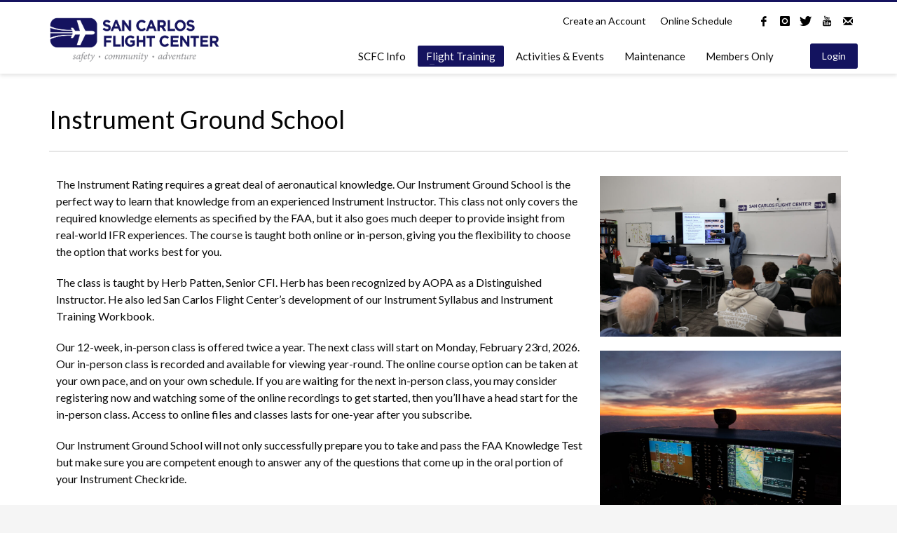

--- FILE ---
content_type: text/html; charset=UTF-8
request_url: https://sancarlosflight.com/training/groundschool/instrument
body_size: 26490
content:
<!DOCTYPE html>
<html lang="en-US">
<head>
<meta charset="UTF-8"/>
<meta name="twitter:widgets:csp" content="on"/>
<link rel="profile" href="https://gmpg.org/xfn/11" />
<link rel="pingback" href="https://sancarlosflight.com/xmlrpc.php"/>

<title>Instrument Ground School &#8211; San Carlos Flight Center</title>
<meta name='robots' content='max-image-preview:large' />
<link rel='dns-prefetch' href='//js.stripe.com' />
<link rel='dns-prefetch' href='//fonts.googleapis.com' />
<link rel="alternate" type="application/rss+xml" title="San Carlos Flight Center &raquo; Feed" href="https://sancarlosflight.com/feed/" />
<link rel="alternate" type="text/calendar" title="San Carlos Flight Center &raquo; iCal Feed" href="https://sancarlosflight.com/allevents/?ical=1" />
<link rel="alternate" title="oEmbed (JSON)" type="application/json+oembed" href="https://sancarlosflight.com/wp-json/oembed/1.0/embed?url=https%3A%2F%2Fsancarlosflight.com%2Ftraining%2Fgroundschool%2Finstrument%2F" />
<link rel="alternate" title="oEmbed (XML)" type="text/xml+oembed" href="https://sancarlosflight.com/wp-json/oembed/1.0/embed?url=https%3A%2F%2Fsancarlosflight.com%2Ftraining%2Fgroundschool%2Finstrument%2F&#038;format=xml" />
<style id='wp-img-auto-sizes-contain-inline-css' type='text/css'>
img:is([sizes=auto i],[sizes^="auto," i]){contain-intrinsic-size:3000px 1500px}
/*# sourceURL=wp-img-auto-sizes-contain-inline-css */
</style>
<link rel='stylesheet' id='tribe-events-pro-mini-calendar-block-styles-css' href='https://sancarlosflight.com/wp-content/plugins/events-calendar-pro/build/css/tribe-events-pro-mini-calendar-block.css?ver=7.7.11' type='text/css' media='all' />
<link rel='stylesheet' id='tec-variables-skeleton-css' href='https://sancarlosflight.com/wp-content/plugins/the-events-calendar/common/build/css/variables-skeleton.css?ver=6.10.1' type='text/css' media='all' />
<link rel='stylesheet' id='tec-variables-full-css' href='https://sancarlosflight.com/wp-content/plugins/the-events-calendar/common/build/css/variables-full.css?ver=6.10.1' type='text/css' media='all' />
<link rel='stylesheet' id='tribe-events-v2-virtual-single-block-css' href='https://sancarlosflight.com/wp-content/plugins/events-calendar-pro/build/css/events-virtual-single-block.css?ver=7.7.11' type='text/css' media='all' />
<link rel='stylesheet' id='zn_all_g_fonts-css' href='//fonts.googleapis.com/css?family=Montserrat%3Aregular%2C700%7COpen+Sans%3A300%2Cregular%2C600%2C700%2C800%7CLato&#038;ver=6.9' type='text/css' media='all' />
<style id='wp-emoji-styles-inline-css' type='text/css'>

	img.wp-smiley, img.emoji {
		display: inline !important;
		border: none !important;
		box-shadow: none !important;
		height: 1em !important;
		width: 1em !important;
		margin: 0 0.07em !important;
		vertical-align: -0.1em !important;
		background: none !important;
		padding: 0 !important;
	}
/*# sourceURL=wp-emoji-styles-inline-css */
</style>
<style id='classic-theme-styles-inline-css' type='text/css'>
/*! This file is auto-generated */
.wp-block-button__link{color:#fff;background-color:#32373c;border-radius:9999px;box-shadow:none;text-decoration:none;padding:calc(.667em + 2px) calc(1.333em + 2px);font-size:1.125em}.wp-block-file__button{background:#32373c;color:#fff;text-decoration:none}
/*# sourceURL=/wp-includes/css/classic-themes.min.css */
</style>
<style id='restrict-content-pro-content-upgrade-redirect-style-inline-css' type='text/css'>
.wp-block-restrict-content-pro-content-upgrade-redirect .wp-block-button__width-25{width:calc(25% - .5rem)}.wp-block-restrict-content-pro-content-upgrade-redirect .wp-block-button__width-25 .wp-block-button__link{width:100%}.wp-block-restrict-content-pro-content-upgrade-redirect .wp-block-button__width-50{width:calc(50% - .5rem)}.wp-block-restrict-content-pro-content-upgrade-redirect .wp-block-button__width-50 .wp-block-button__link{width:100%}.wp-block-restrict-content-pro-content-upgrade-redirect .wp-block-button__width-75{width:calc(75% - .5rem)}.wp-block-restrict-content-pro-content-upgrade-redirect .wp-block-button__width-75 .wp-block-button__link{width:100%}.wp-block-restrict-content-pro-content-upgrade-redirect .wp-block-button__width-100{margin-right:0;width:100%}.wp-block-restrict-content-pro-content-upgrade-redirect .wp-block-button__width-100 .wp-block-button__link{width:100%}

/*# sourceURL=https://sancarlosflight.com/wp-content/plugins/restrict-content-pro/core/build/style-content-upgrade-redirect.css */
</style>
<link rel='stylesheet' id='wp-components-css' href='https://sancarlosflight.com/wp-includes/css/dist/components/style.min.css?ver=6.9' type='text/css' media='all' />
<link rel='stylesheet' id='wp-preferences-css' href='https://sancarlosflight.com/wp-includes/css/dist/preferences/style.min.css?ver=6.9' type='text/css' media='all' />
<link rel='stylesheet' id='wp-block-editor-css' href='https://sancarlosflight.com/wp-includes/css/dist/block-editor/style.min.css?ver=6.9' type='text/css' media='all' />
<link rel='stylesheet' id='popup-maker-block-library-style-css' href='https://sancarlosflight.com/wp-content/plugins/popup-maker/dist/packages/block-library-style.css?ver=dbea705cfafe089d65f1' type='text/css' media='all' />
<style id='pdfemb-pdf-embedder-viewer-style-inline-css' type='text/css'>
.wp-block-pdfemb-pdf-embedder-viewer{max-width:none}

/*# sourceURL=https://sancarlosflight.com/wp-content/plugins/pdf-embedder/block/build/style-index.css */
</style>
<style id='global-styles-inline-css' type='text/css'>
:root{--wp--preset--aspect-ratio--square: 1;--wp--preset--aspect-ratio--4-3: 4/3;--wp--preset--aspect-ratio--3-4: 3/4;--wp--preset--aspect-ratio--3-2: 3/2;--wp--preset--aspect-ratio--2-3: 2/3;--wp--preset--aspect-ratio--16-9: 16/9;--wp--preset--aspect-ratio--9-16: 9/16;--wp--preset--color--black: #000000;--wp--preset--color--cyan-bluish-gray: #abb8c3;--wp--preset--color--white: #ffffff;--wp--preset--color--pale-pink: #f78da7;--wp--preset--color--vivid-red: #cf2e2e;--wp--preset--color--luminous-vivid-orange: #ff6900;--wp--preset--color--luminous-vivid-amber: #fcb900;--wp--preset--color--light-green-cyan: #7bdcb5;--wp--preset--color--vivid-green-cyan: #00d084;--wp--preset--color--pale-cyan-blue: #8ed1fc;--wp--preset--color--vivid-cyan-blue: #0693e3;--wp--preset--color--vivid-purple: #9b51e0;--wp--preset--gradient--vivid-cyan-blue-to-vivid-purple: linear-gradient(135deg,rgb(6,147,227) 0%,rgb(155,81,224) 100%);--wp--preset--gradient--light-green-cyan-to-vivid-green-cyan: linear-gradient(135deg,rgb(122,220,180) 0%,rgb(0,208,130) 100%);--wp--preset--gradient--luminous-vivid-amber-to-luminous-vivid-orange: linear-gradient(135deg,rgb(252,185,0) 0%,rgb(255,105,0) 100%);--wp--preset--gradient--luminous-vivid-orange-to-vivid-red: linear-gradient(135deg,rgb(255,105,0) 0%,rgb(207,46,46) 100%);--wp--preset--gradient--very-light-gray-to-cyan-bluish-gray: linear-gradient(135deg,rgb(238,238,238) 0%,rgb(169,184,195) 100%);--wp--preset--gradient--cool-to-warm-spectrum: linear-gradient(135deg,rgb(74,234,220) 0%,rgb(151,120,209) 20%,rgb(207,42,186) 40%,rgb(238,44,130) 60%,rgb(251,105,98) 80%,rgb(254,248,76) 100%);--wp--preset--gradient--blush-light-purple: linear-gradient(135deg,rgb(255,206,236) 0%,rgb(152,150,240) 100%);--wp--preset--gradient--blush-bordeaux: linear-gradient(135deg,rgb(254,205,165) 0%,rgb(254,45,45) 50%,rgb(107,0,62) 100%);--wp--preset--gradient--luminous-dusk: linear-gradient(135deg,rgb(255,203,112) 0%,rgb(199,81,192) 50%,rgb(65,88,208) 100%);--wp--preset--gradient--pale-ocean: linear-gradient(135deg,rgb(255,245,203) 0%,rgb(182,227,212) 50%,rgb(51,167,181) 100%);--wp--preset--gradient--electric-grass: linear-gradient(135deg,rgb(202,248,128) 0%,rgb(113,206,126) 100%);--wp--preset--gradient--midnight: linear-gradient(135deg,rgb(2,3,129) 0%,rgb(40,116,252) 100%);--wp--preset--font-size--small: 13px;--wp--preset--font-size--medium: 20px;--wp--preset--font-size--large: 36px;--wp--preset--font-size--x-large: 42px;--wp--preset--spacing--20: 0.44rem;--wp--preset--spacing--30: 0.67rem;--wp--preset--spacing--40: 1rem;--wp--preset--spacing--50: 1.5rem;--wp--preset--spacing--60: 2.25rem;--wp--preset--spacing--70: 3.38rem;--wp--preset--spacing--80: 5.06rem;--wp--preset--shadow--natural: 6px 6px 9px rgba(0, 0, 0, 0.2);--wp--preset--shadow--deep: 12px 12px 50px rgba(0, 0, 0, 0.4);--wp--preset--shadow--sharp: 6px 6px 0px rgba(0, 0, 0, 0.2);--wp--preset--shadow--outlined: 6px 6px 0px -3px rgb(255, 255, 255), 6px 6px rgb(0, 0, 0);--wp--preset--shadow--crisp: 6px 6px 0px rgb(0, 0, 0);}:where(.is-layout-flex){gap: 0.5em;}:where(.is-layout-grid){gap: 0.5em;}body .is-layout-flex{display: flex;}.is-layout-flex{flex-wrap: wrap;align-items: center;}.is-layout-flex > :is(*, div){margin: 0;}body .is-layout-grid{display: grid;}.is-layout-grid > :is(*, div){margin: 0;}:where(.wp-block-columns.is-layout-flex){gap: 2em;}:where(.wp-block-columns.is-layout-grid){gap: 2em;}:where(.wp-block-post-template.is-layout-flex){gap: 1.25em;}:where(.wp-block-post-template.is-layout-grid){gap: 1.25em;}.has-black-color{color: var(--wp--preset--color--black) !important;}.has-cyan-bluish-gray-color{color: var(--wp--preset--color--cyan-bluish-gray) !important;}.has-white-color{color: var(--wp--preset--color--white) !important;}.has-pale-pink-color{color: var(--wp--preset--color--pale-pink) !important;}.has-vivid-red-color{color: var(--wp--preset--color--vivid-red) !important;}.has-luminous-vivid-orange-color{color: var(--wp--preset--color--luminous-vivid-orange) !important;}.has-luminous-vivid-amber-color{color: var(--wp--preset--color--luminous-vivid-amber) !important;}.has-light-green-cyan-color{color: var(--wp--preset--color--light-green-cyan) !important;}.has-vivid-green-cyan-color{color: var(--wp--preset--color--vivid-green-cyan) !important;}.has-pale-cyan-blue-color{color: var(--wp--preset--color--pale-cyan-blue) !important;}.has-vivid-cyan-blue-color{color: var(--wp--preset--color--vivid-cyan-blue) !important;}.has-vivid-purple-color{color: var(--wp--preset--color--vivid-purple) !important;}.has-black-background-color{background-color: var(--wp--preset--color--black) !important;}.has-cyan-bluish-gray-background-color{background-color: var(--wp--preset--color--cyan-bluish-gray) !important;}.has-white-background-color{background-color: var(--wp--preset--color--white) !important;}.has-pale-pink-background-color{background-color: var(--wp--preset--color--pale-pink) !important;}.has-vivid-red-background-color{background-color: var(--wp--preset--color--vivid-red) !important;}.has-luminous-vivid-orange-background-color{background-color: var(--wp--preset--color--luminous-vivid-orange) !important;}.has-luminous-vivid-amber-background-color{background-color: var(--wp--preset--color--luminous-vivid-amber) !important;}.has-light-green-cyan-background-color{background-color: var(--wp--preset--color--light-green-cyan) !important;}.has-vivid-green-cyan-background-color{background-color: var(--wp--preset--color--vivid-green-cyan) !important;}.has-pale-cyan-blue-background-color{background-color: var(--wp--preset--color--pale-cyan-blue) !important;}.has-vivid-cyan-blue-background-color{background-color: var(--wp--preset--color--vivid-cyan-blue) !important;}.has-vivid-purple-background-color{background-color: var(--wp--preset--color--vivid-purple) !important;}.has-black-border-color{border-color: var(--wp--preset--color--black) !important;}.has-cyan-bluish-gray-border-color{border-color: var(--wp--preset--color--cyan-bluish-gray) !important;}.has-white-border-color{border-color: var(--wp--preset--color--white) !important;}.has-pale-pink-border-color{border-color: var(--wp--preset--color--pale-pink) !important;}.has-vivid-red-border-color{border-color: var(--wp--preset--color--vivid-red) !important;}.has-luminous-vivid-orange-border-color{border-color: var(--wp--preset--color--luminous-vivid-orange) !important;}.has-luminous-vivid-amber-border-color{border-color: var(--wp--preset--color--luminous-vivid-amber) !important;}.has-light-green-cyan-border-color{border-color: var(--wp--preset--color--light-green-cyan) !important;}.has-vivid-green-cyan-border-color{border-color: var(--wp--preset--color--vivid-green-cyan) !important;}.has-pale-cyan-blue-border-color{border-color: var(--wp--preset--color--pale-cyan-blue) !important;}.has-vivid-cyan-blue-border-color{border-color: var(--wp--preset--color--vivid-cyan-blue) !important;}.has-vivid-purple-border-color{border-color: var(--wp--preset--color--vivid-purple) !important;}.has-vivid-cyan-blue-to-vivid-purple-gradient-background{background: var(--wp--preset--gradient--vivid-cyan-blue-to-vivid-purple) !important;}.has-light-green-cyan-to-vivid-green-cyan-gradient-background{background: var(--wp--preset--gradient--light-green-cyan-to-vivid-green-cyan) !important;}.has-luminous-vivid-amber-to-luminous-vivid-orange-gradient-background{background: var(--wp--preset--gradient--luminous-vivid-amber-to-luminous-vivid-orange) !important;}.has-luminous-vivid-orange-to-vivid-red-gradient-background{background: var(--wp--preset--gradient--luminous-vivid-orange-to-vivid-red) !important;}.has-very-light-gray-to-cyan-bluish-gray-gradient-background{background: var(--wp--preset--gradient--very-light-gray-to-cyan-bluish-gray) !important;}.has-cool-to-warm-spectrum-gradient-background{background: var(--wp--preset--gradient--cool-to-warm-spectrum) !important;}.has-blush-light-purple-gradient-background{background: var(--wp--preset--gradient--blush-light-purple) !important;}.has-blush-bordeaux-gradient-background{background: var(--wp--preset--gradient--blush-bordeaux) !important;}.has-luminous-dusk-gradient-background{background: var(--wp--preset--gradient--luminous-dusk) !important;}.has-pale-ocean-gradient-background{background: var(--wp--preset--gradient--pale-ocean) !important;}.has-electric-grass-gradient-background{background: var(--wp--preset--gradient--electric-grass) !important;}.has-midnight-gradient-background{background: var(--wp--preset--gradient--midnight) !important;}.has-small-font-size{font-size: var(--wp--preset--font-size--small) !important;}.has-medium-font-size{font-size: var(--wp--preset--font-size--medium) !important;}.has-large-font-size{font-size: var(--wp--preset--font-size--large) !important;}.has-x-large-font-size{font-size: var(--wp--preset--font-size--x-large) !important;}
:where(.wp-block-post-template.is-layout-flex){gap: 1.25em;}:where(.wp-block-post-template.is-layout-grid){gap: 1.25em;}
:where(.wp-block-term-template.is-layout-flex){gap: 1.25em;}:where(.wp-block-term-template.is-layout-grid){gap: 1.25em;}
:where(.wp-block-columns.is-layout-flex){gap: 2em;}:where(.wp-block-columns.is-layout-grid){gap: 2em;}
:root :where(.wp-block-pullquote){font-size: 1.5em;line-height: 1.6;}
/*# sourceURL=global-styles-inline-css */
</style>
<link rel='stylesheet' id='ctct_form_styles-css' href='https://sancarlosflight.com/wp-content/plugins/constant-contact-forms/assets/css/style.css?ver=2.15.2' type='text/css' media='all' />
<link rel='stylesheet' id='som_lost_password_style-css' href='https://sancarlosflight.com/wp-content/plugins/frontend-reset-password/assets/css/password-lost.css?ver=6.9' type='text/css' media='all' />
<link rel='stylesheet' id='rtec_styles-css' href='https://sancarlosflight.com/wp-content/plugins/registrations-for-the-events-calendar-pro/css/rtec-styles.css?ver=2.28.5' type='text/css' media='all' />
<link rel='stylesheet' id='news-css' href='https://sancarlosflight.com/wp-content/plugins/simple-news/css/news.css?ver=6.9' type='text/css' media='all' />
<link rel='stylesheet' id='stripe-handler-ng-style-css' href='https://sancarlosflight.com/wp-content/plugins/stripe-payments/public/assets/css/public.css?ver=2.0.96' type='text/css' media='all' />
<link rel='stylesheet' id='tribe-events-v2-single-skeleton-css' href='https://sancarlosflight.com/wp-content/plugins/the-events-calendar/build/css/tribe-events-single-skeleton.css?ver=6.15.13' type='text/css' media='all' />
<link rel='stylesheet' id='tribe-events-v2-single-skeleton-full-css' href='https://sancarlosflight.com/wp-content/plugins/the-events-calendar/build/css/tribe-events-single-full.css?ver=6.15.13' type='text/css' media='all' />
<link rel='stylesheet' id='tec-events-elementor-widgets-base-styles-css' href='https://sancarlosflight.com/wp-content/plugins/the-events-calendar/build/css/integrations/plugins/elementor/widgets/widget-base.css?ver=6.15.13' type='text/css' media='all' />
<link rel='stylesheet' id='learndash_quiz_front_css-css' href='//sancarlosflight.com/wp-content/plugins/sfwd-lms/themes/legacy/templates/learndash_quiz_front.min.css?ver=4.25.7.1' type='text/css' media='all' />
<link rel='stylesheet' id='dashicons-css' href='https://sancarlosflight.com/wp-includes/css/dashicons.min.css?ver=6.9' type='text/css' media='all' />
<link rel='stylesheet' id='learndash-css' href='//sancarlosflight.com/wp-content/plugins/sfwd-lms/src/assets/dist/css/styles.css?ver=4.25.7.1' type='text/css' media='all' />
<link rel='stylesheet' id='jquery-dropdown-css-css' href='//sancarlosflight.com/wp-content/plugins/sfwd-lms/assets/css/jquery.dropdown.min.css?ver=4.25.7.1' type='text/css' media='all' />
<link rel='stylesheet' id='learndash_lesson_video-css' href='//sancarlosflight.com/wp-content/plugins/sfwd-lms/themes/legacy/templates/learndash_lesson_video.min.css?ver=4.25.7.1' type='text/css' media='all' />
<link rel='stylesheet' id='learndash-admin-bar-css' href='https://sancarlosflight.com/wp-content/plugins/sfwd-lms/src/assets/dist/css/admin-bar/styles.css?ver=4.25.7.1' type='text/css' media='all' />
<link rel='stylesheet' id='learndash-course-grid-skin-grid-css' href='https://sancarlosflight.com/wp-content/plugins/sfwd-lms/includes/course-grid/templates/skins/grid/style.css?ver=4.25.7.1' type='text/css' media='all' />
<link rel='stylesheet' id='learndash-course-grid-pagination-css' href='https://sancarlosflight.com/wp-content/plugins/sfwd-lms/includes/course-grid/templates/pagination/style.css?ver=4.25.7.1' type='text/css' media='all' />
<link rel='stylesheet' id='learndash-course-grid-filter-css' href='https://sancarlosflight.com/wp-content/plugins/sfwd-lms/includes/course-grid/templates/filter/style.css?ver=4.25.7.1' type='text/css' media='all' />
<link rel='stylesheet' id='learndash-course-grid-card-grid-1-css' href='https://sancarlosflight.com/wp-content/plugins/sfwd-lms/includes/course-grid/templates/cards/grid-1/style.css?ver=4.25.7.1' type='text/css' media='all' />
<link rel='stylesheet' id='kallyas-styles-css' href='https://sancarlosflight.com/wp-content/themes/kallyas/style.css?ver=4.24.0' type='text/css' media='all' />
<link rel='stylesheet' id='th-bootstrap-styles-css' href='https://sancarlosflight.com/wp-content/themes/kallyas/css/bootstrap.min.css?ver=4.24.0' type='text/css' media='all' />
<link rel='stylesheet' id='th-theme-template-styles-css' href='https://sancarlosflight.com/wp-content/themes/kallyas/css/template.min.css?ver=4.24.0' type='text/css' media='all' />
<link rel='stylesheet' id='learndash-front-css' href='//sancarlosflight.com/wp-content/plugins/sfwd-lms/themes/ld30/assets/css/learndash.min.css?ver=4.25.7.1' type='text/css' media='all' />
<style id='learndash-front-inline-css' type='text/css'>
		.learndash-wrapper .ld-item-list .ld-item-list-item.ld-is-next,
		.learndash-wrapper .wpProQuiz_content .wpProQuiz_questionListItem label:focus-within {
			border-color: #13135f;
		}

		/*
		.learndash-wrapper a:not(.ld-button):not(#quiz_continue_link):not(.ld-focus-menu-link):not(.btn-blue):not(#quiz_continue_link):not(.ld-js-register-account):not(#ld-focus-mode-course-heading):not(#btn-join):not(.ld-item-name):not(.ld-table-list-item-preview):not(.ld-lesson-item-preview-heading),
		 */

		.learndash-wrapper .ld-breadcrumbs a,
		.learndash-wrapper .ld-lesson-item.ld-is-current-lesson .ld-lesson-item-preview-heading,
		.learndash-wrapper .ld-lesson-item.ld-is-current-lesson .ld-lesson-title,
		.learndash-wrapper .ld-primary-color-hover:hover,
		.learndash-wrapper .ld-primary-color,
		.learndash-wrapper .ld-primary-color-hover:hover,
		.learndash-wrapper .ld-primary-color,
		.learndash-wrapper .ld-tabs .ld-tabs-navigation .ld-tab.ld-active,
		.learndash-wrapper .ld-button.ld-button-transparent,
		.learndash-wrapper .ld-button.ld-button-reverse,
		.learndash-wrapper .ld-icon-certificate,
		.learndash-wrapper .ld-login-modal .ld-login-modal-login .ld-modal-heading,
		#wpProQuiz_user_content a,
		.learndash-wrapper .ld-item-list .ld-item-list-item a.ld-item-name:hover,
		.learndash-wrapper .ld-focus-comments__heading-actions .ld-expand-button,
		.learndash-wrapper .ld-focus-comments__heading a,
		.learndash-wrapper .ld-focus-comments .comment-respond a,
		.learndash-wrapper .ld-focus-comment .ld-comment-reply a.comment-reply-link:hover,
		.learndash-wrapper .ld-expand-button.ld-button-alternate {
			color: #13135f !important;
		}

		.learndash-wrapper .ld-focus-comment.bypostauthor>.ld-comment-wrapper,
		.learndash-wrapper .ld-focus-comment.role-group_leader>.ld-comment-wrapper,
		.learndash-wrapper .ld-focus-comment.role-administrator>.ld-comment-wrapper {
			background-color:rgba(19, 19, 95, 0.03) !important;
		}


		.learndash-wrapper .ld-primary-background,
		.learndash-wrapper .ld-tabs .ld-tabs-navigation .ld-tab.ld-active:after {
			background: #13135f !important;
		}



		.learndash-wrapper .ld-course-navigation .ld-lesson-item.ld-is-current-lesson .ld-status-incomplete,
		.learndash-wrapper .ld-focus-comment.bypostauthor:not(.ptype-sfwd-assignment) >.ld-comment-wrapper>.ld-comment-avatar img,
		.learndash-wrapper .ld-focus-comment.role-group_leader>.ld-comment-wrapper>.ld-comment-avatar img,
		.learndash-wrapper .ld-focus-comment.role-administrator>.ld-comment-wrapper>.ld-comment-avatar img {
			border-color: #13135f !important;
		}



		.learndash-wrapper .ld-loading::before {
			border-top:3px solid #13135f !important;
		}

		.learndash-wrapper .ld-button:hover:not([disabled]):not(.ld-button-transparent):not(.ld--ignore-inline-css),
		#learndash-tooltips .ld-tooltip:after,
		#learndash-tooltips .ld-tooltip,
		.ld-tooltip:not(.ld-tooltip--modern) [role="tooltip"],
		.learndash-wrapper .ld-primary-background,
		.learndash-wrapper .btn-join:not(.ld--ignore-inline-css),
		.learndash-wrapper #btn-join:not(.ld--ignore-inline-css),
		.learndash-wrapper .ld-button:not([disabled]):not(.ld-button-reverse):not(.ld-button-transparent):not(.ld--ignore-inline-css),
		.learndash-wrapper .ld-expand-button:not([disabled]),
		.learndash-wrapper .wpProQuiz_content .wpProQuiz_button:not([disabled]):not(.wpProQuiz_button_reShowQuestion):not(.wpProQuiz_button_restartQuiz),
		.learndash-wrapper .wpProQuiz_content .wpProQuiz_button2:not([disabled]),
		.learndash-wrapper .ld-focus .ld-focus-sidebar .ld-course-navigation-heading,
		.learndash-wrapper .ld-focus-comments .form-submit #submit,
		.learndash-wrapper .ld-login-modal input[type='submit']:not([disabled]),
		.learndash-wrapper .ld-login-modal .ld-login-modal-register:not([disabled]),
		.learndash-wrapper .wpProQuiz_content .wpProQuiz_certificate a.btn-blue:not([disabled]),
		.learndash-wrapper .ld-focus .ld-focus-header .ld-user-menu .ld-user-menu-items a:not([disabled]),
		#wpProQuiz_user_content table.wp-list-table thead th,
		#wpProQuiz_overlay_close:not([disabled]),
		.learndash-wrapper .ld-expand-button.ld-button-alternate:not([disabled]) .ld-icon {
			background-color: #13135f !important;
			color: #ffffff;
		}

		.learndash-wrapper .ld-focus .ld-focus-sidebar .ld-focus-sidebar-trigger:not([disabled]):not(:hover):not(:focus) .ld-icon {
			background-color: #13135f;
		}

		.learndash-wrapper .ld-focus .ld-focus-sidebar .ld-focus-sidebar-trigger:hover .ld-icon,
		.learndash-wrapper .ld-focus .ld-focus-sidebar .ld-focus-sidebar-trigger:focus .ld-icon {
			border-color: #13135f;
			color: #13135f;
		}

		.learndash-wrapper .ld-button:focus:not(.ld-button-transparent):not(.ld--ignore-inline-css),
		.learndash-wrapper .btn-join:focus:not(.ld--ignore-inline-css),
		.learndash-wrapper #btn-join:focus:not(.ld--ignore-inline-css),
		.learndash-wrapper .ld-expand-button:focus,
		.learndash-wrapper .wpProQuiz_content .wpProQuiz_button:not(.wpProQuiz_button_reShowQuestion):focus:not(.wpProQuiz_button_restartQuiz),
		.learndash-wrapper .wpProQuiz_content .wpProQuiz_button2:focus,
		.learndash-wrapper .ld-focus-comments .form-submit #submit,
		.learndash-wrapper .ld-login-modal input[type='submit']:focus,
		.learndash-wrapper .ld-login-modal .ld-login-modal-register:focus,
		.learndash-wrapper .wpProQuiz_content .wpProQuiz_certificate a.btn-blue:focus {
			opacity: 0.75; /* Replicates the hover/focus states pre-4.21.3. */
			outline-color: #13135f;
		}

		.learndash-wrapper .ld-button:hover:not(.ld-button-transparent):not(.ld--ignore-inline-css),
		.learndash-wrapper .btn-join:hover:not(.ld--ignore-inline-css),
		.learndash-wrapper #btn-join:hover:not(.ld--ignore-inline-css),
		.learndash-wrapper .ld-expand-button:hover,
		.learndash-wrapper .wpProQuiz_content .wpProQuiz_button:not(.wpProQuiz_button_reShowQuestion):hover:not(.wpProQuiz_button_restartQuiz),
		.learndash-wrapper .wpProQuiz_content .wpProQuiz_button2:hover,
		.learndash-wrapper .ld-focus-comments .form-submit #submit,
		.learndash-wrapper .ld-login-modal input[type='submit']:hover,
		.learndash-wrapper .ld-login-modal .ld-login-modal-register:hover,
		.learndash-wrapper .wpProQuiz_content .wpProQuiz_certificate a.btn-blue:hover {
			background-color: #13135f; /* Replicates the hover/focus states pre-4.21.3. */
			opacity: 0.85; /* Replicates the hover/focus states pre-4.21.3. */
		}

		.learndash-wrapper .ld-item-list .ld-item-search .ld-closer:focus {
			border-color: #13135f;
		}

		.learndash-wrapper .ld-focus .ld-focus-header .ld-user-menu .ld-user-menu-items:before {
			border-bottom-color: #13135f !important;
		}

		.learndash-wrapper .ld-button.ld-button-transparent:hover {
			background: transparent !important;
		}

		.learndash-wrapper .ld-button.ld-button-transparent:focus {
			outline-color: #13135f;
		}

		.learndash-wrapper .ld-focus .ld-focus-header .sfwd-mark-complete .learndash_mark_complete_button:not(.ld--ignore-inline-css),
		.learndash-wrapper .ld-focus .ld-focus-header #sfwd-mark-complete #learndash_mark_complete_button,
		.learndash-wrapper .ld-button.ld-button-transparent,
		.learndash-wrapper .ld-button.ld-button-alternate,
		.learndash-wrapper .ld-expand-button.ld-button-alternate {
			background-color:transparent !important;
		}

		.learndash-wrapper .ld-focus-header .ld-user-menu .ld-user-menu-items a,
		.learndash-wrapper .ld-button.ld-button-reverse:hover,
		.learndash-wrapper .ld-alert-success .ld-alert-icon.ld-icon-certificate,
		.learndash-wrapper .ld-alert-warning .ld-button,
		.learndash-wrapper .ld-primary-background.ld-status {
			color:white !important;
		}

		.learndash-wrapper .ld-status.ld-status-unlocked {
			background-color: rgba(19,19,95,0.2) !important;
			color: #13135f !important;
		}

		.learndash-wrapper .wpProQuiz_content .wpProQuiz_addToplist {
			background-color: rgba(19,19,95,0.1) !important;
			border: 1px solid #13135f !important;
		}

		.learndash-wrapper .wpProQuiz_content .wpProQuiz_toplistTable th {
			background: #13135f !important;
		}

		.learndash-wrapper .wpProQuiz_content .wpProQuiz_toplistTrOdd {
			background-color: rgba(19,19,95,0.1) !important;
		}


		.learndash-wrapper .wpProQuiz_content .wpProQuiz_time_limit .wpProQuiz_progress {
			background-color: #13135f !important;
		}
		
		.learndash-wrapper #quiz_continue_link,
		.learndash-wrapper .ld-secondary-background,
		.learndash-wrapper .learndash_mark_complete_button:not(.ld--ignore-inline-css),
		.learndash-wrapper #learndash_mark_complete_button,
		.learndash-wrapper .ld-status-complete,
		.learndash-wrapper .ld-alert-success .ld-button,
		.learndash-wrapper .ld-alert-success .ld-alert-icon {
			background-color: #13135f !important;
		}

		.learndash-wrapper #quiz_continue_link:focus,
		.learndash-wrapper .learndash_mark_complete_button:focus:not(.ld--ignore-inline-css),
		.learndash-wrapper #learndash_mark_complete_button:focus,
		.learndash-wrapper .ld-alert-success .ld-button:focus {
			outline-color: #13135f;
		}

		.learndash-wrapper .wpProQuiz_content a#quiz_continue_link {
			background-color: #13135f !important;
		}

		.learndash-wrapper .wpProQuiz_content a#quiz_continue_link:focus {
			outline-color: #13135f;
		}

		.learndash-wrapper .course_progress .sending_progress_bar {
			background: #13135f !important;
		}

		.learndash-wrapper .wpProQuiz_content .wpProQuiz_button_reShowQuestion:hover, .learndash-wrapper .wpProQuiz_content .wpProQuiz_button_restartQuiz:hover {
			background-color: #13135f !important;
			opacity: 0.75;
		}

		.learndash-wrapper .wpProQuiz_content .wpProQuiz_button_reShowQuestion:focus,
		.learndash-wrapper .wpProQuiz_content .wpProQuiz_button_restartQuiz:focus {
			outline-color: #13135f;
		}

		.learndash-wrapper .ld-secondary-color-hover:hover,
		.learndash-wrapper .ld-secondary-color,
		.learndash-wrapper .ld-focus .ld-focus-header .sfwd-mark-complete .learndash_mark_complete_button:not(.ld--ignore-inline-css),
		.learndash-wrapper .ld-focus .ld-focus-header #sfwd-mark-complete #learndash_mark_complete_button,
		.learndash-wrapper .ld-focus .ld-focus-header .sfwd-mark-complete:after {
			color: #13135f !important;
		}

		.learndash-wrapper .ld-secondary-in-progress-icon {
			border-left-color: #13135f !important;
			border-top-color: #13135f !important;
		}

		.learndash-wrapper .ld-alert-success {
			border-color: #13135f;
			background-color: transparent !important;
			color: #13135f;
		}

		
/*# sourceURL=learndash-front-inline-css */
</style>
<link rel='stylesheet' id='zion-frontend-css' href='https://sancarlosflight.com/wp-content/themes/kallyas/framework/zion-builder/assets/css/znb_frontend.css?ver=1.3.0' type='text/css' media='all' />
<link rel='stylesheet' id='2382-layout.css-css' href='https://sancarlosflight.com/wp-content/uploads/zion-builder/cache/2382-layout.css?ver=db6be853ebcb704dff72e94c20676eb7' type='text/css' media='all' />
<link rel='stylesheet' id='popup-maker-site-css' href='//sancarlosflight.com/wp-content/uploads/pum/pum-site-styles.css?generated=1739298838&#038;ver=1.21.5' type='text/css' media='all' />
<link rel='stylesheet' id='kallyas-child-css' href='https://sancarlosflight.com/wp-content/themes/kallyas-child/style.css?ver=4.24.0' type='text/css' media='all' />
<link rel='stylesheet' id='elementor-icons-css' href='https://sancarlosflight.com/wp-content/plugins/elementor/assets/lib/eicons/css/elementor-icons.min.css?ver=5.45.0' type='text/css' media='all' />
<link rel='stylesheet' id='elementor-frontend-css' href='https://sancarlosflight.com/wp-content/plugins/elementor/assets/css/frontend.min.css?ver=3.34.0' type='text/css' media='all' />
<link rel='stylesheet' id='elementor-post-7552-css' href='https://sancarlosflight.com/wp-content/uploads/elementor/css/post-7552.css?ver=1767581759' type='text/css' media='all' />
<link rel='stylesheet' id='bdt-uikit-css' href='https://sancarlosflight.com/wp-content/plugins/bdthemes-element-pack/assets/css/bdt-uikit.css?ver=3.21.7' type='text/css' media='all' />
<link rel='stylesheet' id='ep-helper-css' href='https://sancarlosflight.com/wp-content/plugins/bdthemes-element-pack/assets/css/ep-helper.css?ver=9.0.11' type='text/css' media='all' />
<link rel='stylesheet' id='ep-accordion-css' href='https://sancarlosflight.com/wp-content/plugins/bdthemes-element-pack/assets/css/ep-accordion.css?ver=9.0.11' type='text/css' media='all' />
<link rel='stylesheet' id='widget-image-css' href='https://sancarlosflight.com/wp-content/plugins/elementor/assets/css/widget-image.min.css?ver=3.34.0' type='text/css' media='all' />
<link rel='stylesheet' id='elementor-post-2382-css' href='https://sancarlosflight.com/wp-content/uploads/elementor/css/post-2382.css?ver=1767592995' type='text/css' media='all' />
<link rel='stylesheet' id='th-theme-print-stylesheet-css' href='https://sancarlosflight.com/wp-content/themes/kallyas/css/print.css?ver=4.24.0' type='text/css' media='print' />
<link rel='stylesheet' id='th-theme-options-styles-css' href='//sancarlosflight.com/wp-content/uploads/zn_dynamic.css?ver=1765251245' type='text/css' media='all' />
<link rel='stylesheet' id='elementor-gf-roboto-css' href='https://fonts.googleapis.com/css?family=Roboto:100,100italic,200,200italic,300,300italic,400,400italic,500,500italic,600,600italic,700,700italic,800,800italic,900,900italic&#038;display=swap' type='text/css' media='all' />
<link rel='stylesheet' id='elementor-gf-robotoslab-css' href='https://fonts.googleapis.com/css?family=Roboto+Slab:100,100italic,200,200italic,300,300italic,400,400italic,500,500italic,600,600italic,700,700italic,800,800italic,900,900italic&#038;display=swap' type='text/css' media='all' />
<link rel='stylesheet' id='elementor-gf-lato-css' href='https://fonts.googleapis.com/css?family=Lato:100,100italic,200,200italic,300,300italic,400,400italic,500,500italic,600,600italic,700,700italic,800,800italic,900,900italic&#038;display=swap' type='text/css' media='all' />
<link rel='stylesheet' id='elementor-icons-shared-0-css' href='https://sancarlosflight.com/wp-content/plugins/elementor/assets/lib/font-awesome/css/fontawesome.min.css?ver=5.15.3' type='text/css' media='all' />
<link rel='stylesheet' id='elementor-icons-fa-regular-css' href='https://sancarlosflight.com/wp-content/plugins/elementor/assets/lib/font-awesome/css/regular.min.css?ver=5.15.3' type='text/css' media='all' />
<link rel='stylesheet' id='elementor-icons-fa-solid-css' href='https://sancarlosflight.com/wp-content/plugins/elementor/assets/lib/font-awesome/css/solid.min.css?ver=5.15.3' type='text/css' media='all' />
<!--n2css--><!--n2js--><script type="dc493ea5f737ca3ccb4606f0-text/javascript" src="https://sancarlosflight.com/wp-includes/js/tinymce/tinymce.min.js?ver=49110-20250317" id="wp-tinymce-root-js"></script>
<script type="dc493ea5f737ca3ccb4606f0-text/javascript" src="https://sancarlosflight.com/wp-includes/js/tinymce/plugins/compat3x/plugin.min.js?ver=49110-20250317" id="wp-tinymce-js"></script>
<script type="dc493ea5f737ca3ccb4606f0-text/javascript" src="https://sancarlosflight.com/wp-includes/js/jquery/jquery.min.js?ver=3.7.1" id="jquery-core-js"></script>
<script type="dc493ea5f737ca3ccb4606f0-text/javascript" src="https://sancarlosflight.com/wp-includes/js/jquery/jquery-migrate.min.js?ver=3.4.1" id="jquery-migrate-js"></script>
<script type="dc493ea5f737ca3ccb4606f0-text/javascript" src="https://sancarlosflight.com/wp-includes/js/dist/hooks.min.js?ver=dd5603f07f9220ed27f1" id="wp-hooks-js"></script>
<script type="dc493ea5f737ca3ccb4606f0-text/javascript" id="say-what-js-js-extra">
/* <![CDATA[ */
var say_what_data = {"replacements":{"rcp|Username|Login":"Email","|recognised|":"recognized","|Lost your password?|":"Forgot your password?","rcp|Change your Name|":"Change Your Account Info","rcp|visa|":"Visa","rcp|Password Again|":"Confirm Password"}};
//# sourceURL=say-what-js-js-extra
/* ]]> */
</script>
<script type="dc493ea5f737ca3ccb4606f0-text/javascript" src="https://sancarlosflight.com/wp-content/plugins/say-what/assets/build/frontend.js?ver=fd31684c45e4d85aeb4e" id="say-what-js-js"></script>
<script type="dc493ea5f737ca3ccb4606f0-text/javascript" id="restrict-element--change-visibility-js-extra">
/* <![CDATA[ */
var pluginData = {"user_has_access":""};
//# sourceURL=restrict-element--change-visibility-js-extra
/* ]]> */
</script>
<script type="dc493ea5f737ca3ccb4606f0-text/javascript" src="https://sancarlosflight.com/wp-content/plugins/scfc-restrict-elements/change-visibility.js?ver=6.9" id="restrict-element--change-visibility-js"></script>
<script type="dc493ea5f737ca3ccb4606f0-text/javascript" src="https://js.stripe.com/v3/?ver=3" id="stripe-js-v3-js"></script>
<script type="dc493ea5f737ca3ccb4606f0-text/javascript" id="rcp-stripe-js-extra">
/* <![CDATA[ */
var rcpStripe = {"keys":{"publishable":"pk_live_SQGTy7k3KZjlFD6aoeMPqcnl003BrPL4Mg"},"errors":{"api_key_expired":"Payment gateway connection error.","card_declined":"The card has been declined.","email_invalid":"Invalid email address. Please enter a valid email address and try again.","expired_card":"This card has expired. Please try again with a different payment method.","incorrect_address":"The supplied billing address is incorrect. Please check the card's address or try again with a different card.","incorrect_cvc":"The card's security code is incorrect. Please check the security code or try again with a different card.","incorrect_number":"The card number is incorrect. Please check the card number or try again with a different card.","invalid_number":"The card number is incorrect. Please check the card number or try again with a different card.","incorrect_zip":"The card's postal code is incorrect. Please check the postal code or try again with a different card.","postal_code_invalid":"The card's postal code is incorrect. Please check the postal code or try again with a different card.","invalid_cvc":"The card's security code is invalid. Please check the security code or try again with a different card.","invalid_expiry_month":"The card's expiration month is incorrect.","invalid_expiry_year":"The card's expiration year is incorrect.","payment_intent_authentication_failure":"Authentication failure.","payment_intent_incompatible_payment_method":"This payment method is invalid.","payment_intent_payment_attempt_failed":"Payment attempt failed.","setup_intent_authentication_failure":"Setup attempt failed."},"formatting":{"currencyMultiplier":100},"elementsConfig":null};
//# sourceURL=rcp-stripe-js-extra
/* ]]> */
</script>
<script type="dc493ea5f737ca3ccb4606f0-text/javascript" src="https://sancarlosflight.com/wp-content/plugins/restrict-content-pro/core/includes/gateways/stripe/js/stripe.min.js?ver=3.5.42" id="rcp-stripe-js"></script>
<script type="dc493ea5f737ca3ccb4606f0-text/javascript" src="https://sancarlosflight.com/wp-content/plugins/restrict-content-pro/core/includes/gateways/stripe/js/register.min.js?ver=3.5.42" id="rcp-stripe-register-js"></script>
<link rel="https://api.w.org/" href="https://sancarlosflight.com/wp-json/" /><link rel="alternate" title="JSON" type="application/json" href="https://sancarlosflight.com/wp-json/wp/v2/pages/2382" /><link rel="EditURI" type="application/rsd+xml" title="RSD" href="https://sancarlosflight.com/xmlrpc.php?rsd" />
<meta name="generator" content="WordPress 6.9" />
<link rel="canonical" href="https://sancarlosflight.com/training/groundschool/instrument/" />
<link rel='shortlink' href='https://sancarlosflight.com/?p=2382' />
<meta name="generator" content="Redux 4.5.9" /><style>
.som-password-error-message,
.som-password-sent-message {
	background-color: #2c2764;
	border-color: #2c2764;
}
</style>
<!-- Registrations For the Events Calendar CSS -->
<style type='text/css'>
.rtec-event-meta th,
.rtec-event-meta td {
padding: 8px 18px;
border: 0px solid #ddd;
}
.rtec-event-meta th {
text-transform: capitalize;
}
.rtec-event-meta table {
border: 1px solid #ddd;
}
.rtec-my-event-single .rtec-my-event-edit {
background-color: #2C2764 !important;
border: 1px solid #2C2764 !important;
}
.tribe-events-event-meta.rtec-event-meta tr td:last-child {
    min-width: 150px;
}
.tribe-events-event-meta.rtec-event-meta tbody{
   font-size: 14px;
}
</style>
<meta name="tec-api-version" content="v1"><meta name="tec-api-origin" content="https://sancarlosflight.com"><link rel="alternate" href="https://sancarlosflight.com/wp-json/tribe/events/v1/" />		<meta name="theme-color"
				content="#15135f">
				<meta name="viewport" content="width=device-width, initial-scale=1, maximum-scale=1"/>
		
		<!--[if lte IE 8]>
		<script type="text/javascript">
			var $buoop = {
				vs: {i: 10, f: 25, o: 12.1, s: 7, n: 9}
			};

			$buoop.ol = window.onload;

			window.onload = function () {
				try {
					if ($buoop.ol) {
						$buoop.ol()
					}
				}
				catch (e) {
				}

				var e = document.createElement("script");
				e.setAttribute("type", "text/javascript");
				e.setAttribute("src", "https://browser-update.org/update.js");
				document.body.appendChild(e);
			};
		</script>
		<![endif]-->

		<!-- for IE6-8 support of HTML5 elements -->
		<!--[if lt IE 9]>
		<script src="//html5shim.googlecode.com/svn/trunk/html5.js"></script>
		<![endif]-->
		
	<!-- Fallback for animating in viewport -->
	<noscript>
		<style type="text/css" media="screen">
			.zn-animateInViewport {visibility: visible;}
		</style>
	</noscript>
	<meta name="generator" content="Elementor 3.34.0; features: additional_custom_breakpoints; settings: css_print_method-external, google_font-enabled, font_display-swap">
			<style>
				.e-con.e-parent:nth-of-type(n+4):not(.e-lazyloaded):not(.e-no-lazyload),
				.e-con.e-parent:nth-of-type(n+4):not(.e-lazyloaded):not(.e-no-lazyload) * {
					background-image: none !important;
				}
				@media screen and (max-height: 1024px) {
					.e-con.e-parent:nth-of-type(n+3):not(.e-lazyloaded):not(.e-no-lazyload),
					.e-con.e-parent:nth-of-type(n+3):not(.e-lazyloaded):not(.e-no-lazyload) * {
						background-image: none !important;
					}
				}
				@media screen and (max-height: 640px) {
					.e-con.e-parent:nth-of-type(n+2):not(.e-lazyloaded):not(.e-no-lazyload),
					.e-con.e-parent:nth-of-type(n+2):not(.e-lazyloaded):not(.e-no-lazyload) * {
						background-image: none !important;
					}
				}
			</style>
			<link rel="icon" href="https://sancarlosflight.com/wp-content/uploads/2020/01/Icon-App-29x29@3x-1.png" sizes="32x32" />
<link rel="icon" href="https://sancarlosflight.com/wp-content/uploads/2020/01/Icon-App-29x29@3x-1.png" sizes="192x192" />
<link rel="apple-touch-icon" href="https://sancarlosflight.com/wp-content/uploads/2020/01/Icon-App-29x29@3x-1.png" />
<meta name="msapplication-TileImage" content="https://sancarlosflight.com/wp-content/uploads/2020/01/Icon-App-29x29@3x-1.png" />
		<style type="text/css" id="wp-custom-css">
			/* Shrink vertical scrollbar */
body::-webkit-scrollbar {
    width: 0.5em;
    background-color: #dddddd;
}

body::-webkit-scrollbar-thumb {
    background-color: #bbbbbb;
}

/* Shrink horizontal scrollbar */
body::-webkit-scrollbar:horizontal {
    height: 0.5em;
    background-color: #dddddd;
}

body::-webkit-scrollbar-thumb:horizontal {
    background-color: #bbbbbb;
}

/* Hide header background by default */
.page-id-1828 .site-header {
	--header-opacity: 0;
	background: rgba(255,255,255,var(--header-opacity));
	border-top:0;
	border-bottom:0;
	box-shadow: 0 3px 5px rgba(0,0,0,calc(0.1*var(--header-opacity)));
}

.page-id-1828  .main-menu-link .main-menu-link-top a{
	font-weight:700 !important;
}

.page-id-1828 .main-nav > ul > .menu-item > a{
	font-weight:700
}

/* Keep footer image from being huge */
.footer-copyright-img {
	max-width: 20em;
}		</style>
		</head>

<body  class="wp-singular page-template-default page page-id-2382 page-child parent-pageid-2368 wp-theme-kallyas wp-child-theme-kallyas-child tribe-no-js ctct-kallyas res1170 kl-skin--light elementor-default elementor-kit-7552 elementor-page elementor-page-2382 tribe-theme-kallyas" itemscope="itemscope" itemtype="https://schema.org/WebPage" >


<div class="login_register_stuff">        <!-- Login/Register Modal forms - hidden by default to be opened through modal -->
            <div id="login_panel" class="loginbox-popup auth-popup mfp-hide" style="border-radius: 24px">
                <div class="inner-container login-panel auth-popup-panel">
                    <!-- <button class="mfp-close scfc-login-box-close">Close</button> -->
                    <img src="https://sancarlosflight.com/wp-content/uploads/2019/11/scfc-symbol.png" style="max-height: 64px; margin: auto; display: block" />
                    <h3 class="m_title_ext auth-popup-title" itemprop="alternativeHeadline"  style="text-align: center; margin: 16px;">Login to access your SCFC account</h3>
                    <form id="login_form" name="login_form" method="post" class="zn_form_login znhg-ajax-login-form" action="https://sancarlosflight.com/wp-login.php">

                        <div class="zn_form_login-result"></div>

                        <div class="form-group kl-fancy-form">
                            <input type="text" id="kl-username" name="log" class="form-control inputbox kl-fancy-form-input kl-fw-input"
                                   placeholder="email"/>
                            <label class="kl-font-alt kl-fancy-form-label">EMAIL</label>
                        </div>

                        <div class="form-group kl-fancy-form">
                            <input type="password" id="kl-password" name="pwd" class="form-control inputbox kl-fancy-form-input kl-fw-input"
                                   placeholder="password"/>
                            <label class="kl-font-alt kl-fancy-form-label">PASSWORD</label>
                        </div>

                        
                        <label class="zn_remember auth-popup-remember" for="kl-rememberme">
                            <input type="checkbox" name="rememberme" id="kl-rememberme" value="forever" class="auth-popup-remember-chb"/>
                             Remember Me                        </label>

                        <input type="submit" id="login" name="submit_button" class="btn zn_sub_button btn-fullcolor btn-md"
                               value="Login"/>

                        <input type="hidden" value="login" class="" name="zn_form_action"/>
                        <input type="hidden" value="zn_do_login" class="" name="action"/>

                        <div class="links auth-popup-links">
                                                        <a href="https://sancarlosflight.com/password" class="auth-popup-link"><strong>Forgot your password?</strong></a><br>
                            <a href="https://sancarlosflight.com/register" class="auth-popup-link"><strong>Create an account</strong></a>

                        </div>
                    </form>
                </div>
            </div>
        <!-- end login panel -->
        		<div id="forgot_panel" class="loginbox-popup auth-popup forgot-popup mfp-hide">
			<div class="inner-container forgot-panel auth-popup-panel">
				<h3 class="m_title m_title_ext text-custom auth-popup-title" itemprop="alternativeHeadline" >FORGOT YOUR DETAILS?</h3>
				<form id="forgot_form" name="login_form" method="post" class="zn_form_lost_pass" action="https://sancarlosflight.com/password/">
					<div class="zn_form_login-result"></div>
					<div class="form-group kl-fancy-form">
						<input type="text" id="forgot-email" name="user_login" class="form-control inputbox kl-fancy-form-input kl-fw-input" placeholder="..."/>
						<label class="kl-font-alt kl-fancy-form-label">USERNAME OR EMAIL</label>
					</div>
					<input type="hidden" name="wc_reset_password" value="true">
					<input type="hidden" id="_wpnonce" name="_wpnonce" value="5626c87adc" /><input type="hidden" name="_wp_http_referer" value="/training/groundschool/instrument" />					<div class="form-group">
						<input type="submit" id="recover" name="submit" class="btn btn-block zn_sub_button btn-fullcolor btn-md" value="SEND MY DETAILS!"/>
					</div>
					<div class="links auth-popup-links">
						<a href="#login_panel" class="kl-login-box auth-popup-link">AAH, WAIT, I REMEMBER NOW!</a>
					</div>
				</form>
			</div>
		</div><!-- end forgot pwd. panel -->
		</div><!-- end login register stuff -->		<div id="fb-root"></div>
		<script type="dc493ea5f737ca3ccb4606f0-text/javascript">(function (d, s, id) {
			var js, fjs = d.getElementsByTagName(s)[0];
			if (d.getElementById(id)) {return;}
			js = d.createElement(s); js.id = id;
			js.src = "https://connect.facebook.net/en_US/sdk.js#xfbml=1&version=v3.0";
			fjs.parentNode.insertBefore(js, fjs);
		}(document, 'script', 'facebook-jssdk'));</script>
		

<div id="page_wrapper">

<header id="header" class="site-header  style6 cta_button   header--fixed  headerstyle-xs--image_color  sticky-resize headerstyle--image_color site-header--absolute nav-th--light siteheader-classic siteheader-classic-normal sheader-sh--dark"  >
		<div class="site-header-wrapper sticky-top-area">

		<div class="kl-top-header site-header-main-wrapper clearfix   sh--dark">

			<div class="container siteheader-container header--oldstyles">

				<div class="fxb-row fxb-row-col-sm">

										<div class='fxb-col fxb fxb-center-x fxb-center-y fxb-basis-auto fxb-grow-0'>
								<div id="logo-container" class="logo-container   logosize--contain zn-original-logo">
			<!-- Logo -->
			<h3 class='site-logo logo ' id='logo'><a href='https://sancarlosflight.com' class='site-logo-anch'><img class="logo-img-sticky site-logo-img-sticky" src="https://sancarlosflight.com/wp-content/uploads/2019/05/SCFC-logo-sym-nam-tag-blue-gray-3.png"  alt="San Carlos Flight Center" title="" /><img class="logo-img site-logo-img" src="https://sancarlosflight.com/wp-content/uploads/2024/07/SCFC-logo-sym-nam-tag-blue-gray.png"  alt="San Carlos Flight Center" title="" /></a></h3>			<!-- InfoCard -->
					</div>

							</div>
					
					<div class='fxb-col fxb-basis-auto'>

						

	<div class="separator site-header-separator visible-xs"></div>
	<div class="fxb-row site-header-row site-header-top ">

		<div class='fxb-col fxb fxb-start-x fxb-center-y fxb-basis-auto site-header-col-left site-header-top-left'>
								</div>

		<div class='fxb-col fxb fxb-end-x fxb-center-y fxb-basis-auto site-header-col-right site-header-top-right'>
						<div class="sh-component zn_header_top_nav-wrapper "><span class="headernav-trigger js-toggle-class" data-target=".zn_header_top_nav-wrapper" data-target-class="is-opened"></span><ul id="menu-top-bar-menu-1" class="zn_header_top_nav topnav topnav-no-sc clearfix"><li class="nmr-logged-out menu-item menu-item-type-custom menu-item-object-custom menu-item-6366"><a href="/register">Create an Account</a></li>
<li class="nmr-logged-in menu-item menu-item-type-custom menu-item-object-custom menu-item-3295"><a target="_blank" href="https://app.flightschedulepro.com/Account/Login/58377">Online Schedule</a></li>
</ul></div><ul class="sh-component social-icons sc--clean topnav navRight topnav-no-hdnav"><li class="topnav-li social-icons-li"><a href="https://www.facebook.com/SanCarlosFlightCenter/" data-zniconfam="kl-social-icons" data-zn_icon="" target="_blank" class="topnav-item social-icons-item scheader-icon-" title="Facebook"></a></li><li class="topnav-li social-icons-li"><a href="https://instagram.com/sancarlosflightcenter" data-zniconfam="kl-social-icons" data-zn_icon="" target="_blank" class="topnav-item social-icons-item scheader-icon-" title="Instagram"></a></li><li class="topnav-li social-icons-li"><a href="https://twitter.com/sancarlosflight" data-zniconfam="kl-social-icons" data-zn_icon="" target="_blank" class="topnav-item social-icons-item scheader-icon-" title="Twitter"></a></li><li class="topnav-li social-icons-li"><a href="https://www.youtube.com/@sancarlosflightcenter" data-zniconfam="kl-social-icons" data-zn_icon="" target="_blank" class="topnav-item social-icons-item scheader-icon-" title="YouTube"></a></li><li class="topnav-li social-icons-li"><a href="/contact" data-zniconfam="glyphicons_halflingsregular" data-zn_icon="✉" target="_self" class="topnav-item social-icons-item scheader-icon-" title="Email"></a></li></ul>		</div>

	</div><!-- /.site-header-top -->

	<div class="separator site-header-separator visible-xs"></div>


<div class="fxb-row site-header-row site-header-main ">

	<div class='fxb-col fxb fxb-start-x fxb-center-y fxb-basis-auto site-header-col-left site-header-main-left'>
			</div>

	<div class='fxb-col fxb fxb-center-x fxb-center-y fxb-basis-auto site-header-col-center site-header-main-center'>
			</div>

	<div class='fxb-col fxb fxb-end-x fxb-center-y fxb-basis-auto site-header-col-right site-header-main-right'>

		<div class='fxb-col fxb fxb-end-x fxb-center-y fxb-basis-auto site-header-main-right-top'>
								<div class="sh-component main-menu-wrapper" role="navigation" itemscope="itemscope" itemtype="https://schema.org/SiteNavigationElement" >

					<div class="zn-res-menuwrapper">
			<a href="#" class="zn-res-trigger zn-menuBurger zn-menuBurger--3--s zn-menuBurger--anim1 " id="zn-res-trigger">
				<span></span>
				<span></span>
				<span></span>
			</a>
		</div><!-- end responsive menu -->
		<div id="main-menu" class="main-nav mainnav--sidepanel mainnav--active-bg mainnav--pointer-dash nav-mm--light zn_mega_wrapper "><ul id="menu-primary-menu" class="main-menu main-menu-nav zn_mega_menu "><li id="menu-item-3457" class="main-menu-item menu-item menu-item-type-custom menu-item-object-custom menu-item-has-children menu-item-3457  main-menu-item-top  menu-item-even menu-item-depth-0"><a class=" main-menu-link main-menu-link-top"><span>SCFC Info</span></a>
<ul class="sub-menu clearfix">
	<li id="menu-item-3179" class="main-menu-item menu-item menu-item-type-custom menu-item-object-custom menu-item-3179  main-menu-item-sub  menu-item-odd menu-item-depth-1"><a href="/join" class=" main-menu-link main-menu-link-sub"><span>Join the Club</span></a></li>
	<li id="menu-item-3177" class="main-menu-item menu-item menu-item-type-custom menu-item-object-custom menu-item-3177  main-menu-item-sub  menu-item-odd menu-item-depth-1"><a href="/team" class=" main-menu-link main-menu-link-sub"><span>Meet the Team</span></a></li>
	<li id="menu-item-3178" class="main-menu-item menu-item menu-item-type-custom menu-item-object-custom menu-item-3178  main-menu-item-sub  menu-item-odd menu-item-depth-1"><a href="/fleet" class=" main-menu-link main-menu-link-sub"><span>Meet the Fleet</span></a></li>
	<li id="menu-item-3232" class="main-menu-item menu-item menu-item-type-custom menu-item-object-custom menu-item-3232  main-menu-item-sub  menu-item-odd menu-item-depth-1"><a href="/videos" class=" main-menu-link main-menu-link-sub"><span>Club Orientation Videos</span></a></li>
	<li id="menu-item-16079" class="main-menu-item menu-item menu-item-type-custom menu-item-object-custom menu-item-16079  main-menu-item-sub  menu-item-odd menu-item-depth-1"><a href="/gift-certificate" class=" main-menu-link main-menu-link-sub"><span>Gift Certificates</span></a></li>
	<li id="menu-item-3180" class="main-menu-item menu-item menu-item-type-custom menu-item-object-custom menu-item-3180  main-menu-item-sub  menu-item-odd menu-item-depth-1"><a href="/newsletters" class=" main-menu-link main-menu-link-sub"><span>Newsletters</span></a></li>
	<li id="menu-item-15737" class="main-menu-item menu-item menu-item-type-custom menu-item-object-custom menu-item-15737  main-menu-item-sub  menu-item-odd menu-item-depth-1"><a href="/careers" class=" main-menu-link main-menu-link-sub"><span>Careers</span></a></li>
	<li id="menu-item-16723" class="main-menu-item menu-item menu-item-type-custom menu-item-object-custom menu-item-has-children menu-item-16723  main-menu-item-sub  menu-item-odd menu-item-depth-1"><a class=" main-menu-link main-menu-link-sub"><span>About SCFC</span></a>
	<ul class="sub-menu clearfix">
		<li id="menu-item-4425" class="main-menu-item menu-item menu-item-type-custom menu-item-object-custom menu-item-4425  main-menu-item-sub main-menu-item-sub-sub menu-item-even menu-item-depth-2"><a href="/mission" class=" main-menu-link main-menu-link-sub"><span>Mission Statement</span></a></li>
		<li id="menu-item-4337" class="main-menu-item menu-item menu-item-type-custom menu-item-object-custom menu-item-4337  main-menu-item-sub main-menu-item-sub-sub menu-item-even menu-item-depth-2"><a href="/difference" class=" main-menu-link main-menu-link-sub"><span>The SCFC Difference</span></a></li>
		<li id="menu-item-18383" class="main-menu-item menu-item menu-item-type-custom menu-item-object-custom menu-item-18383  main-menu-item-sub main-menu-item-sub-sub menu-item-even menu-item-depth-2"><a href="/ksql" class=" main-menu-link main-menu-link-sub"><span>SQL Airport Information</span></a></li>
		<li id="menu-item-18481" class="main-menu-item menu-item menu-item-type-custom menu-item-object-custom menu-item-18481  main-menu-item-sub main-menu-item-sub-sub menu-item-even menu-item-depth-2"><a href="/contact" class=" main-menu-link main-menu-link-sub"><span>Contact Us</span></a></li>
	</ul>
</li>
	<li id="menu-item-3176" class="main-menu-item menu-item menu-item-type-custom menu-item-object-custom menu-item-has-children menu-item-3176  main-menu-item-sub  menu-item-odd menu-item-depth-1"><a href="https://sancarlosflight.com/programs" class=" main-menu-link main-menu-link-sub"><span>Special Programs</span></a>
	<ul class="sub-menu clearfix">
		<li id="menu-item-39731" class="main-menu-item menu-item menu-item-type-post_type menu-item-object-page menu-item-39731  main-menu-item-sub main-menu-item-sub-sub menu-item-even menu-item-depth-2"><a href="https://sancarlosflight.com/programs/specialops/" class=" main-menu-link main-menu-link-sub"><span>Special Ops Volunteers</span></a></li>
		<li id="menu-item-33488" class="main-menu-item menu-item menu-item-type-post_type menu-item-object-page menu-item-33488  main-menu-item-sub main-menu-item-sub-sub menu-item-even menu-item-depth-2"><a href="https://sancarlosflight.com/programs/young-aviators/" class=" main-menu-link main-menu-link-sub"><span>Young Aviators Summer Program</span></a></li>
		<li id="menu-item-3185" class="main-menu-item menu-item menu-item-type-custom menu-item-object-custom menu-item-3185  main-menu-item-sub main-menu-item-sub-sub menu-item-even menu-item-depth-2"><a href="https://sancarlosflight.com/programs/seminars" class=" main-menu-link main-menu-link-sub"><span>Safety Seminar Program</span></a></li>
		<li id="menu-item-3186" class="main-menu-item menu-item menu-item-type-custom menu-item-object-custom menu-item-3186  main-menu-item-sub main-menu-item-sub-sub menu-item-even menu-item-depth-2"><a href="https://sancarlosflight.com/programs/fog" class=" main-menu-link main-menu-link-sub"><span>FlyOutGroup (FOG)</span></a></li>
		<li id="menu-item-3188" class="main-menu-item menu-item menu-item-type-custom menu-item-object-custom menu-item-3188  main-menu-item-sub main-menu-item-sub-sub menu-item-even menu-item-depth-2"><a href="https://sancarlosflight.com/programs/upwind" class=" main-menu-link main-menu-link-sub"><span>Upwind Scholarship</span></a></li>
	</ul>
</li>
</ul>
</li>
<li id="menu-item-3366" class="main-menu-item menu-item menu-item-type-custom menu-item-object-custom current-menu-ancestor menu-item-has-children menu-item-3366 active  main-menu-item-top  menu-item-even menu-item-depth-0"><a class=" main-menu-link main-menu-link-top"><span>Flight Training</span></a>
<ul class="sub-menu clearfix">
	<li id="menu-item-4507" class="main-menu-item menu-item menu-item-type-custom menu-item-object-custom menu-item-4507  main-menu-item-sub  menu-item-odd menu-item-depth-1"><a href="/training/learn" class=" main-menu-link main-menu-link-sub"><span>Learn to Fly</span></a></li>
	<li id="menu-item-10257" class="main-menu-item menu-item menu-item-type-custom menu-item-object-custom menu-item-10257  main-menu-item-sub  menu-item-odd menu-item-depth-1"><a href="/training/private/demo" class=" main-menu-link main-menu-link-sub"><span>Demo Flight</span></a></li>
	<li id="menu-item-16976" class="main-menu-item menu-item menu-item-type-custom menu-item-object-custom current-menu-ancestor current-menu-parent menu-item-has-children menu-item-16976 active  main-menu-item-sub  menu-item-odd menu-item-depth-1"><a href="/training/groundschool" class=" main-menu-link main-menu-link-sub"><span>Ground Schools</span></a>
	<ul class="sub-menu clearfix">
		<li id="menu-item-5353" class="main-menu-item menu-item menu-item-type-custom menu-item-object-custom menu-item-5353  main-menu-item-sub main-menu-item-sub-sub menu-item-even menu-item-depth-2"><a href="/training/groundschool/private/" class=" main-menu-link main-menu-link-sub"><span>Private</span></a></li>
		<li id="menu-item-5354" class="main-menu-item menu-item menu-item-type-custom menu-item-object-custom current-menu-item menu-item-5354 active  main-menu-item-sub main-menu-item-sub-sub menu-item-even menu-item-depth-2"><a href="/training/groundschool/instrument/" class=" main-menu-link main-menu-link-sub"><span>Instrument</span></a></li>
	</ul>
</li>
	<li id="menu-item-9995" class="main-menu-item menu-item menu-item-type-custom menu-item-object-custom menu-item-has-children menu-item-9995  main-menu-item-sub  menu-item-odd menu-item-depth-1"><a class=" main-menu-link main-menu-link-sub"><span>Certificates and Ratings</span></a>
	<ul class="sub-menu clearfix">
		<li id="menu-item-9996" class="main-menu-item menu-item menu-item-type-custom menu-item-object-custom menu-item-9996  main-menu-item-sub main-menu-item-sub-sub menu-item-even menu-item-depth-2"><a href="/training/private" class=" main-menu-link main-menu-link-sub"><span>Private Pilot</span></a></li>
		<li id="menu-item-16974" class="main-menu-item menu-item menu-item-type-custom menu-item-object-custom menu-item-16974  main-menu-item-sub main-menu-item-sub-sub menu-item-even menu-item-depth-2"><a href="/training/instrument" class=" main-menu-link main-menu-link-sub"><span>Instrument</span></a></li>
		<li id="menu-item-3372" class="main-menu-item menu-item menu-item-type-custom menu-item-object-custom menu-item-3372  main-menu-item-sub main-menu-item-sub-sub menu-item-even menu-item-depth-2"><a href="/training/commercial" class=" main-menu-link main-menu-link-sub"><span>Commercial</span></a></li>
		<li id="menu-item-11018" class="main-menu-item menu-item menu-item-type-custom menu-item-object-custom menu-item-11018  main-menu-item-sub main-menu-item-sub-sub menu-item-even menu-item-depth-2"><a href="/training/cfi" class=" main-menu-link main-menu-link-sub"><span>CFI Training</span></a></li>
		<li id="menu-item-16975" class="main-menu-item menu-item menu-item-type-custom menu-item-object-custom menu-item-16975  main-menu-item-sub main-menu-item-sub-sub menu-item-even menu-item-depth-2"><a href="/training/advanced" class=" main-menu-link main-menu-link-sub"><span>Specialty and Advanced Training</span></a></li>
	</ul>
</li>
	<li id="menu-item-4506" class="main-menu-item menu-item menu-item-type-custom menu-item-object-custom menu-item-has-children menu-item-4506  main-menu-item-sub  menu-item-odd menu-item-depth-1"><a href="/training/simulators" class=" main-menu-link main-menu-link-sub"><span>Training Simulators</span></a>
	<ul class="sub-menu clearfix">
		<li id="menu-item-17030" class="main-menu-item menu-item menu-item-type-custom menu-item-object-custom menu-item-17030  main-menu-item-sub main-menu-item-sub-sub menu-item-even menu-item-depth-2"><a href="/training/simulators/gtx-g1000" class=" main-menu-link main-menu-link-sub"><span>GTX G1000 Simulator</span></a></li>
		<li id="menu-item-10908" class="main-menu-item menu-item menu-item-type-custom menu-item-object-custom menu-item-10908  main-menu-item-sub main-menu-item-sub-sub menu-item-even menu-item-depth-2"><a href="/training/simulators/xw200" class=" main-menu-link main-menu-link-sub"><span>Crosswind Landing Simulator</span></a></li>
	</ul>
</li>
	<li id="menu-item-33426" class="main-menu-item menu-item menu-item-type-post_type menu-item-object-page menu-item-33426  main-menu-item-sub  menu-item-odd menu-item-depth-1"><a href="https://sancarlosflight.com/training/medical/" class=" main-menu-link main-menu-link-sub"><span>Medical Certificates</span></a></li>
</ul>
</li>
<li id="menu-item-2335" class="main-menu-item menu-item menu-item-type-custom menu-item-object-custom menu-item-has-children menu-item-2335  main-menu-item-top  menu-item-even menu-item-depth-0"><a class=" main-menu-link main-menu-link-top"><span>Activities &#038; Events</span></a>
<ul class="sub-menu clearfix">
	<li id="menu-item-3181" class="main-menu-item menu-item menu-item-type-custom menu-item-object-custom menu-item-3181  main-menu-item-sub  menu-item-odd menu-item-depth-1"><a href="https://sancarlosflight.com/events/scfc" class=" main-menu-link main-menu-link-sub"><span>SCFC Events</span></a></li>
	<li id="menu-item-3182" class="main-menu-item menu-item menu-item-type-custom menu-item-object-custom menu-item-3182  main-menu-item-sub  menu-item-odd menu-item-depth-1"><a href="https://sancarlosflight.com/events/fog" class=" main-menu-link main-menu-link-sub"><span>FlyOutGroup Events</span></a></li>
	<li id="menu-item-3183" class="main-menu-item menu-item menu-item-type-custom menu-item-object-custom menu-item-3183  main-menu-item-sub  menu-item-odd menu-item-depth-1"><a href="https://sancarlosflight.com/stream" class=" main-menu-link main-menu-link-sub"><span>Live Stream</span></a></li>
	<li id="menu-item-17040" class="main-menu-item menu-item menu-item-type-custom menu-item-object-custom menu-item-17040  main-menu-item-sub  menu-item-odd menu-item-depth-1"><a href="/library" class=" main-menu-link main-menu-link-sub"><span>Recorded Seminar Library</span></a></li>
	<li id="menu-item-3184" class="main-menu-item menu-item menu-item-type-custom menu-item-object-custom menu-item-3184  main-menu-item-sub  menu-item-odd menu-item-depth-1"><a href="https://sancarlosflight.com/events/calendar" class=" main-menu-link main-menu-link-sub"><span>Calendar View</span></a></li>
</ul>
</li>
<li id="menu-item-13330" class="main-menu-item menu-item menu-item-type-custom menu-item-object-custom menu-item-13330  main-menu-item-top  menu-item-even menu-item-depth-0"><a href="/maintenance" class=" main-menu-link main-menu-link-top"><span>Maintenance</span></a></li>
<li id="menu-item-2417" class="main-menu-item nmr-administrator nmr-editor nmr-author nmr-contributor nmr-subscriber nmr-customer nmr-shop_manager nmr-translator nmr-logged-in menu-item menu-item-type-custom menu-item-object-custom menu-item-2417  main-menu-item-top  menu-item-even menu-item-depth-0"><a href="/members" class=" main-menu-link main-menu-link-top"><span>Members Only</span></a></li>
</ul></div>		</div>
		<!-- end main_menu -->
		<a href="#login_panel"  id="ctabutton"  class="sh-component ctabutton kl-cta-lined btn btn-lined " title="Login" data-lightbox="inline-dyn"  itemprop="url" >Login</a>		</div>

		
	</div>

</div><!-- /.site-header-main -->


					</div>
				</div>
							</div><!-- /.siteheader-container -->
		</div><!-- /.site-header-main-wrapper -->

	</div><!-- /.site-header-wrapper -->
	</header>

<!--// Main Content: page content from WP_EDITOR along with the appropriate sidebar if one specified. -->
	<section id="content" class="site-content" >
		<div class="container">
			<div class="row">
				<div class="col-md-12" role="main" itemprop="mainContentOfPage" >
					<div id="th-content-page">
						<div class="zn_content kl-blog-page-content"><h1 class="page-title kl-blog-page-title" itemprop="headline" >Instrument Ground School</h1>	<div class="itemBody kl-blog-page-body">
		<!-- Blog Image -->
				<!-- Blog Content -->
				<div data-elementor-type="wp-page" data-elementor-id="2382" class="elementor elementor-2382" data-elementor-settings="{&quot;element_pack_global_tooltip_width&quot;:{&quot;unit&quot;:&quot;px&quot;,&quot;size&quot;:&quot;&quot;,&quot;sizes&quot;:[]},&quot;element_pack_global_tooltip_width_tablet&quot;:{&quot;unit&quot;:&quot;px&quot;,&quot;size&quot;:&quot;&quot;,&quot;sizes&quot;:[]},&quot;element_pack_global_tooltip_width_mobile&quot;:{&quot;unit&quot;:&quot;px&quot;,&quot;size&quot;:&quot;&quot;,&quot;sizes&quot;:[]},&quot;element_pack_global_tooltip_padding&quot;:{&quot;unit&quot;:&quot;px&quot;,&quot;top&quot;:&quot;&quot;,&quot;right&quot;:&quot;&quot;,&quot;bottom&quot;:&quot;&quot;,&quot;left&quot;:&quot;&quot;,&quot;isLinked&quot;:true},&quot;element_pack_global_tooltip_padding_tablet&quot;:{&quot;unit&quot;:&quot;px&quot;,&quot;top&quot;:&quot;&quot;,&quot;right&quot;:&quot;&quot;,&quot;bottom&quot;:&quot;&quot;,&quot;left&quot;:&quot;&quot;,&quot;isLinked&quot;:true},&quot;element_pack_global_tooltip_padding_mobile&quot;:{&quot;unit&quot;:&quot;px&quot;,&quot;top&quot;:&quot;&quot;,&quot;right&quot;:&quot;&quot;,&quot;bottom&quot;:&quot;&quot;,&quot;left&quot;:&quot;&quot;,&quot;isLinked&quot;:true},&quot;element_pack_global_tooltip_border_radius&quot;:{&quot;unit&quot;:&quot;px&quot;,&quot;top&quot;:&quot;&quot;,&quot;right&quot;:&quot;&quot;,&quot;bottom&quot;:&quot;&quot;,&quot;left&quot;:&quot;&quot;,&quot;isLinked&quot;:true},&quot;element_pack_global_tooltip_border_radius_tablet&quot;:{&quot;unit&quot;:&quot;px&quot;,&quot;top&quot;:&quot;&quot;,&quot;right&quot;:&quot;&quot;,&quot;bottom&quot;:&quot;&quot;,&quot;left&quot;:&quot;&quot;,&quot;isLinked&quot;:true},&quot;element_pack_global_tooltip_border_radius_mobile&quot;:{&quot;unit&quot;:&quot;px&quot;,&quot;top&quot;:&quot;&quot;,&quot;right&quot;:&quot;&quot;,&quot;bottom&quot;:&quot;&quot;,&quot;left&quot;:&quot;&quot;,&quot;isLinked&quot;:true}}" data-elementor-post-type="page">
						<section class="elementor-section elementor-top-section elementor-element elementor-element-9c2e0de elementor-section-boxed elementor-section-height-default elementor-section-height-default" data-id="9c2e0de" data-element_type="section">
						<div class="elementor-container elementor-column-gap-default">
					<div class="elementor-column elementor-col-50 elementor-top-column elementor-element elementor-element-de493e0" data-id="de493e0" data-element_type="column">
			<div class="elementor-widget-wrap elementor-element-populated">
						<div class="elementor-element elementor-element-5962a63 elementor-widget__width-initial elementor-widget elementor-widget-text-editor" data-id="5962a63" data-element_type="widget" data-widget_type="text-editor.default">
				<div class="elementor-widget-container">
									<p><span style="font-weight: 400;">The Instrument Rating requires a great deal of aeronautical knowledge. Our Instrument Ground School is the perfect way to learn that knowledge from an experienced Instrument Instructor. This class not only covers the required knowledge elements as specified by the FAA, but it also goes much deeper to provide insight from real-world IFR experiences. The course is taught both online or in-person, giving you&nbsp;</span>the flexibility to choose the option that works best for you.</p>
<p><span style="font-weight: 400;">The class is taught by Herb Patten, Senior CFI. Herb has been recognized by AOPA as a Distinguished Instructor. He also led San Carlos Flight Center&#8217;s development of our Instrument Syllabus and Instrument Training Workbook.</span></p>
<p>Our 12-week, in-person class is offered twice a year. The next class will start on Monday, February 23rd, 2026. Our in-person class is recorded and available for viewing year-round. The online course option can be taken at your own pace, and on your own schedule. If you are waiting for the next in-person class, you may consider registering now and watching some of the online recordings to get started, then you&#8217;ll have a head start for the in-person class. Access to online files and classes lasts for one-year after you subscribe.</p>
<p><span style="font-weight: 400;">Our Instrument Ground School will not only successfully prepare you to take and pass the FAA Knowledge Test but make sure you are competent enough to answer any of the questions that come up in the oral portion of your Instrument Checkride.&nbsp;</span></p>
<p><span style="font-weight: 400;">You may register for the class below.</span></p>								</div>
				</div>
				<div class="elementor-element elementor-element-e97ba40 elementor-widget elementor-widget-text-editor" data-id="e97ba40" data-element_type="widget" data-widget_type="text-editor.default">
				<div class="elementor-widget-container">
									<p>Cost:  <strong>$400</strong></p><p>Instructor: <a href="/team/herb"><b>Herb Patten</b></a></p>								</div>
				</div>
				<div class="elementor-element elementor-element-7b610ca elementor-widget elementor-widget-button" data-id="7b610ca" data-element_type="widget" data-widget_type="button.default">
				<div class="elementor-widget-container">
									<div class="elementor-button-wrapper">
					<a class="elementor-button elementor-button-link elementor-size-sm" href="/register/igs" target="_blank">
						<span class="elementor-button-content-wrapper">
						<span class="elementor-button-icon">
				<i aria-hidden="true" class="far fa-arrow-alt-circle-right"></i>			</span>
									<span class="elementor-button-text">Register for the Instrument Ground School Course</span>
					</span>
					</a>
				</div>
								</div>
				</div>
				<div class="elementor-element elementor-element-df4f2a5 elementor-widget elementor-widget-bdt-accordion" data-id="df4f2a5" data-element_type="widget" data-widget_type="bdt-accordion.default">
				<div class="elementor-widget-container">
							<div class="bdt-ep-accordion-container">
			<div id="bdt-ep-accordion-df4f2a5" class="bdt-ep-accordion bdt-accordion" data-bdt-accordion="{&quot;collapsible&quot;:true,&quot;multiple&quot;:false,&quot;transition&quot;:&quot;ease-in-out&quot;}" 		data-settings="{&quot;id&quot;:&quot;bdt-ep-accordion-df4f2a5&quot;,&quot;activeHash&quot;:&quot;no&quot;,&quot;activeScrollspy&quot;:null,&quot;hashTopOffset&quot;:false,&quot;hashScrollspyTime&quot;:false,&quot;closeAllItemsOnMobile&quot;:false}">
									<div class="bdt-ep-accordion-item">
						<div							class="bdt-ep-accordion-title bdt-accordion-title bdt-flex bdt-flex-middle bdt-flex-between" id="bdt-ep-accordion-will-this-course-provide-me-with-an-endorsement-to-take-the-faa-instrument-knowledge-test"
							data-accordion-index="0" data-title="will-this-course-provide-me-with-an-endorsement-to-take-the-faa-instrument-knowledge-test">

															<span class="bdt-ep-accordion-icon bdt-flex-align-right"
									aria-hidden="true">

																			<span class="bdt-ep-accordion-icon-closed">
											<i aria-hidden="true" class="fa-fw fas fa-plus"></i>										</span>
									
																			<span class="bdt-ep-accordion-icon-opened">
											<i aria-hidden="true" class="fa-fw fas fa-minus"></i>										</span>
									
								</span>
							
							<span role="heading" class="bdt-ep-title-text bdt-flex-inline bdt-flex-middle" >

																 Will this course provide me with an endorsement to take the FAA Instrument Knowledge Test?							</span>

						</div>
						<div class="bdt-ep-accordion-content bdt-accordion-content">
							Yes, provided you pass this course, we will endorse you to take the Knowledge test.						</div>
					</div>
									<div class="bdt-ep-accordion-item">
						<div							class="bdt-ep-accordion-title bdt-accordion-title bdt-flex bdt-flex-middle bdt-flex-between" id="bdt-ep-accordion-what-other-materials-are-required-for-ground-school"
							data-accordion-index="1" data-title="what-other-materials-are-required-for-ground-school">

															<span class="bdt-ep-accordion-icon bdt-flex-align-right"
									aria-hidden="true">

																			<span class="bdt-ep-accordion-icon-closed">
											<i aria-hidden="true" class="fa-fw fas fa-plus"></i>										</span>
									
																			<span class="bdt-ep-accordion-icon-opened">
											<i aria-hidden="true" class="fa-fw fas fa-minus"></i>										</span>
									
								</span>
							
							<span role="heading" class="bdt-ep-title-text bdt-flex-inline bdt-flex-middle" >

																What other materials are required for Ground School?							</span>

						</div>
						<div class="bdt-ep-accordion-content bdt-accordion-content">
							<p>Students enrolled in Ground School are required to have the following:</p><ul><li><a href="https://asa2fly.com/the-pilots-manual-instrument-flying-eighth-edition/">ASA Pilot&#8217;s Manual: Instrument Flying</a></li><li>ASA Instrument Test Prep</li></ul><p>You can purchase these supplies at our office or from various vendors online.</p>						</div>
					</div>
									<div class="bdt-ep-accordion-item">
						<div							class="bdt-ep-accordion-title bdt-accordion-title bdt-flex bdt-flex-middle bdt-flex-between" id="bdt-ep-accordion-i-signed-up-for-the-online-classes-where-can-i-access-the-course"
							data-accordion-index="2" data-title="i-signed-up-for-the-online-classes-where-can-i-access-the-course">

															<span class="bdt-ep-accordion-icon bdt-flex-align-right"
									aria-hidden="true">

																			<span class="bdt-ep-accordion-icon-closed">
											<i aria-hidden="true" class="fa-fw fas fa-plus"></i>										</span>
									
																			<span class="bdt-ep-accordion-icon-opened">
											<i aria-hidden="true" class="fa-fw fas fa-minus"></i>										</span>
									
								</span>
							
							<span role="heading" class="bdt-ep-title-text bdt-flex-inline bdt-flex-middle" >

																I signed up for the online classes. Where can I access the course?							</span>

						</div>
						<div class="bdt-ep-accordion-content bdt-accordion-content">
							You can access the course from the “Members Only” section of our website. At the bottom of the page, you’ll find the Ground School page, where all the videos and assignments are located. We recommend bookmarking this page so you can access it quickly in the future.						</div>
					</div>
									<div class="bdt-ep-accordion-item">
						<div							class="bdt-ep-accordion-title bdt-accordion-title bdt-flex bdt-flex-middle bdt-flex-between" id="bdt-ep-accordion-where-is-the-in-person-class-held"
							data-accordion-index="3" data-title="where-is-the-in-person-class-held">

															<span class="bdt-ep-accordion-icon bdt-flex-align-right"
									aria-hidden="true">

																			<span class="bdt-ep-accordion-icon-closed">
											<i aria-hidden="true" class="fa-fw fas fa-plus"></i>										</span>
									
																			<span class="bdt-ep-accordion-icon-opened">
											<i aria-hidden="true" class="fa-fw fas fa-minus"></i>										</span>
									
								</span>
							
							<span role="heading" class="bdt-ep-title-text bdt-flex-inline bdt-flex-middle" >

																Where is the in-person class held?							</span>

						</div>
						<div class="bdt-ep-accordion-content bdt-accordion-content">
							<p>The in-person class is held at our office. On your first visit, please check in with Herb to get acquainted with our facilities.</p>						</div>
					</div>
							</div>
		</div>
						</div>
				</div>
					</div>
		</div>
				<div class="elementor-column elementor-col-50 elementor-top-column elementor-element elementor-element-b5c4826" data-id="b5c4826" data-element_type="column">
			<div class="elementor-widget-wrap elementor-element-populated">
						<div class="elementor-element elementor-element-db9cd59 elementor-widget elementor-widget-image" data-id="db9cd59" data-element_type="widget" data-widget_type="image.default">
				<div class="elementor-widget-container">
															<img fetchpriority="high" decoding="async" width="1024" height="683" src="https://sancarlosflight.com/wp-content/uploads/2025/02/3L2A8877-1024x683.jpg" class="attachment-large size-large wp-image-33690" alt="" srcset="https://sancarlosflight.com/wp-content/uploads/2025/02/3L2A8877-1024x683.jpg 1024w, https://sancarlosflight.com/wp-content/uploads/2025/02/3L2A8877-300x200.jpg 300w, https://sancarlosflight.com/wp-content/uploads/2025/02/3L2A8877-768x512.jpg 768w, https://sancarlosflight.com/wp-content/uploads/2025/02/3L2A8877-1536x1024.jpg 1536w, https://sancarlosflight.com/wp-content/uploads/2025/02/3L2A8877-2048x1365.jpg 2048w, https://sancarlosflight.com/wp-content/uploads/2025/02/3L2A8877-280x187.jpg 280w, https://sancarlosflight.com/wp-content/uploads/2025/02/3L2A8877-1170x780.jpg 1170w, https://sancarlosflight.com/wp-content/uploads/2025/02/3L2A8877-272x182.jpg 272w" sizes="(max-width: 1024px) 100vw, 1024px" />															</div>
				</div>
				<div class="elementor-element elementor-element-ffb2d22 elementor-widget elementor-widget-image" data-id="ffb2d22" data-element_type="widget" data-widget_type="image.default">
				<div class="elementor-widget-container">
															<img decoding="async" width="1024" height="683" src="https://sancarlosflight.com/wp-content/uploads/2024/05/G1000-In-Flight-Sunset-web-1024x683.jpeg" class="attachment-large size-large wp-image-29320" alt="" srcset="https://sancarlosflight.com/wp-content/uploads/2024/05/G1000-In-Flight-Sunset-web-1024x683.jpeg 1024w, https://sancarlosflight.com/wp-content/uploads/2024/05/G1000-In-Flight-Sunset-web-300x200.jpeg 300w, https://sancarlosflight.com/wp-content/uploads/2024/05/G1000-In-Flight-Sunset-web-768x512.jpeg 768w, https://sancarlosflight.com/wp-content/uploads/2024/05/G1000-In-Flight-Sunset-web-1536x1024.jpeg 1536w, https://sancarlosflight.com/wp-content/uploads/2024/05/G1000-In-Flight-Sunset-web-280x187.jpeg 280w, https://sancarlosflight.com/wp-content/uploads/2024/05/G1000-In-Flight-Sunset-web-1170x780.jpeg 1170w, https://sancarlosflight.com/wp-content/uploads/2024/05/G1000-In-Flight-Sunset-web-272x182.jpeg 272w, https://sancarlosflight.com/wp-content/uploads/2024/05/G1000-In-Flight-Sunset-web.jpeg 1920w" sizes="(max-width: 1024px) 100vw, 1024px" />															</div>
				</div>
				<div class="elementor-element elementor-element-2f44074 elementor-align-center elementor-widget elementor-widget-button" data-id="2f44074" data-element_type="widget" data-widget_type="button.default">
				<div class="elementor-widget-container">
									<div class="elementor-button-wrapper">
					<a class="elementor-button elementor-button-link elementor-size-sm" href="https://sancarlosflight.com/media/groundschool/igs-schedule.pdf" target="_blank">
						<span class="elementor-button-content-wrapper">
						<span class="elementor-button-icon">
				<i aria-hidden="true" class="far fa-arrow-alt-circle-right"></i>			</span>
									<span class="elementor-button-text">View Schedule</span>
					</span>
					</a>
				</div>
								</div>
				</div>
				<div class="elementor-element elementor-element-c87400f elementor-align-center elementor-widget elementor-widget-button" data-id="c87400f" data-element_type="widget" data-widget_type="button.default">
				<div class="elementor-widget-container">
									<div class="elementor-button-wrapper">
					<a class="elementor-button elementor-button-link elementor-size-sm" href="https://sancarlosflight.com/media/groundschool/igs-schedule1H2026.pdf" target="_blank">
						<span class="elementor-button-content-wrapper">
						<span class="elementor-button-icon">
				<i aria-hidden="true" class="far fa-arrow-alt-circle-right"></i>			</span>
									<span class="elementor-button-text">View 2026 Schedule</span>
					</span>
					</a>
				</div>
								</div>
				</div>
					</div>
		</div>
					</div>
		</section>
				</div>
			</div>
</div>					</div><!--// #th-content-page -->
				</div><!--// #th-content-page wrapper -->
							</div>
		</div>
	</section><!--// #content -->

<div class="znpb-footer-smart-area" ></div>	<footer id="footer" class="site-footer"  role="contentinfo" itemscope="itemscope" itemtype="https://schema.org/WPFooter" >
		<div class="container">
			<div class="row"><div class="col-sm-4"><div id="text-20" class="widget widget_text">			<div class="textwidget"><p><strong>SCFC Office<br />
</strong>(650) 946-1700<br />
<a href="/cdn-cgi/l/email-protection" class="__cf_email__" data-cfemail="20494e464f6053414e4341524c4f53464c494748540e434f4d">[email&#160;protected]</a><br />
<table class="business-hours"><tr><td style="padding-right:10px;"><strong>Monday</strong></td> <td><strong>9 AM - 5 PM</strong></td></tr><tr><td style="padding-right:10px;">Tuesday</td> <td>9 AM - 5 PM</td></tr><tr><td style="padding-right:10px;">Wednesday</td> <td>9 AM - 5 PM</td></tr><tr><td style="padding-right:10px;">Thursday</td> <td>9 AM - 5 PM</td></tr><tr><td style="padding-right:10px;">Friday</td> <td>9 AM - 5 PM</td></tr><tr><td style="padding-right:10px;">Saturday</td> <td>9 AM - 5 PM</td></tr><tr><td style="padding-right:10px;">Sunday</td> <td>9 AM - 5 PM</td></tr></table></p>
</div>
		</div></div><div class="col-sm-4"><div id="text-21" class="widget widget_text">			<div class="textwidget"><p><strong>SCFC Maintenance<br />
</strong>(650) 946-1701<br />
<a href="/cdn-cgi/l/email-protection" class="__cf_email__" data-cfemail="274a5f675446494446554b4854414b4e404f530944484a">[email&#160;protected]</a><br />
<table class="business-hours"><tr><td style="padding-right:10px;"><strong>Monday</strong></td> <td><strong>8 AM - 5 PM</strong></td></tr><tr><td style="padding-right:10px;">Tuesday</td> <td>8 AM - 5 PM</td></tr><tr><td style="padding-right:10px;">Wednesday</td> <td>8 AM - 5 PM</td></tr><tr><td style="padding-right:10px;">Thursday</td> <td>8 AM - 5 PM</td></tr><tr><td style="padding-right:10px;">Friday</td> <td>8 AM - 5 PM</td></tr><tr><td style="padding-right:10px;">Saturday</td> <td>Closed</td></tr><tr><td style="padding-right:10px;">Sunday</td> <td>Closed</td></tr></table></p>
</div>
		</div></div><div class="col-sm-4"><div id="text-15" class="widget widget_text">			<div class="textwidget"><p><strong>San Carlos Flight Center<br />
</strong>795 Skyway Road, Suite A<br />
San Carlos, CA 94070</p>
</div>
		</div><div id="nav_menu-5" class="widget widget_nav_menu"><div class="menu-footer-navigation-container"><ul id="menu-footer-navigation" class="menu"><li id="menu-item-3085" class="menu-item menu-item-type-custom menu-item-object-custom menu-item-3085"><a href="https://sancarlosflight.com/careers">Careers</a></li>
<li id="menu-item-6897" class="menu-item menu-item-type-custom menu-item-object-custom menu-item-6897"><a href="/mission">Mission Statement</a></li>
<li id="menu-item-19276" class="menu-item menu-item-type-custom menu-item-object-custom menu-item-19276"><a href="/difference">The SCFC Difference</a></li>
</ul></div></div></div></div><!-- end row -->
			<div class="row">
				<div class="col-sm-12">
					<div class="bottom site-footer-bottom clearfix">

						
						<ul class="social-icons sc--colored clearfix"><li class="social-icons-li title">GET SOCIAL</li><li class="social-icons-li"><a data-zniconfam="kl-social-icons" data-zn_icon="" href="https://facebook.com/SanCarlosFlightCenter" target="_blank" title="Facebook" class="social-icons-item scfooter-icon-ue83f"></a></li><li class="social-icons-li"><a data-zniconfam="kl-social-icons" data-zn_icon="" href="https://instagram.com/sancarlosflightcenter" target="_blank" title="Instagram" class="social-icons-item scfooter-icon-ue859"></a></li><li class="social-icons-li"><a data-zniconfam="kl-social-icons" data-zn_icon="" href="https://twitter.com/sancarlosflight" target="_blank" title="Twitter" class="social-icons-item scfooter-icon-ue82f"></a></li><li class="social-icons-li"><a data-zniconfam="kl-social-icons" data-zn_icon="" href="https://www.youtube.com/@sancarlosflightcenter" target="_blank" title="YouTube" class="social-icons-item scfooter-icon-ue830"></a></li><li class="social-icons-li"><a data-zniconfam="glyphicons_halflingsregular" data-zn_icon="✉" href="/contact" target="_self" title="Email" class="social-icons-item scfooter-icon-u2709"></a></li></ul>
						
							<div class="copyright footer-copyright">
								<a href="https://sancarlosflight.com" class="footer-copyright-link"><img class="footer-copyright-img" src="https://sancarlosflight.com/wp-content/uploads/2024/07/SCFC-Logo-White-transp.png"  width="739" height="204" alt="San Carlos Flight Center" /></a><p class="footer-copyright-text"><a href="/privacy-policy">Privacy Policy</a><br><a href="/copyright-policy">&copy; 2026 San Carlos Flight Center. All rights reserved.</a></p>							</div><!-- end copyright -->
											</div>
					<!-- end bottom -->
				</div>
			</div>
			<!-- end row -->
		</div>
	</footer>
</div><!-- end page_wrapper -->

<a href="#" id="totop" class="u-trans-all-2s js-scroll-event" data-forch="300" data-visibleclass="on--totop">TOP</a>

<script data-cfasync="false" src="/cdn-cgi/scripts/5c5dd728/cloudflare-static/email-decode.min.js"></script><script type="speculationrules">
{"prefetch":[{"source":"document","where":{"and":[{"href_matches":"/*"},{"not":{"href_matches":["/wp-*.php","/wp-admin/*","/wp-content/uploads/*","/wp-content/*","/wp-content/plugins/*","/wp-content/themes/kallyas-child/*","/wp-content/themes/kallyas/*","/*\\?(.+)"]}},{"not":{"selector_matches":"a[rel~=\"nofollow\"]"}},{"not":{"selector_matches":".no-prefetch, .no-prefetch a"}}]},"eagerness":"conservative"}]}
</script>
		<script type="dc493ea5f737ca3ccb4606f0-text/javascript">
		( function ( body ) {
			'use strict';
			body.className = body.className.replace( /\btribe-no-js\b/, 'tribe-js' );
		} )( document.body );
		</script>
		<div 
	id="pum-28189" 
	role="dialog" 
	aria-modal="false"
	class="pum pum-overlay pum-theme-3529 pum-theme-enterprise-blue popmake-overlay click_open" 
	data-popmake="{&quot;id&quot;:28189,&quot;slug&quot;:&quot;videos-sep&quot;,&quot;theme_id&quot;:3529,&quot;cookies&quot;:[],&quot;triggers&quot;:[{&quot;type&quot;:&quot;click_open&quot;,&quot;settings&quot;:{&quot;cookie_name&quot;:&quot;&quot;,&quot;extra_selectors&quot;:&quot;&quot;}}],&quot;mobile_disabled&quot;:null,&quot;tablet_disabled&quot;:null,&quot;meta&quot;:{&quot;display&quot;:{&quot;stackable&quot;:false,&quot;overlay_disabled&quot;:false,&quot;scrollable_content&quot;:false,&quot;disable_reposition&quot;:false,&quot;size&quot;:&quot;medium&quot;,&quot;responsive_min_width&quot;:&quot;0%&quot;,&quot;responsive_min_width_unit&quot;:false,&quot;responsive_max_width&quot;:&quot;100%&quot;,&quot;responsive_max_width_unit&quot;:false,&quot;custom_width&quot;:&quot;640px&quot;,&quot;custom_width_unit&quot;:false,&quot;custom_height&quot;:&quot;380px&quot;,&quot;custom_height_unit&quot;:false,&quot;custom_height_auto&quot;:false,&quot;location&quot;:&quot;center&quot;,&quot;position_from_trigger&quot;:false,&quot;position_top&quot;:&quot;100&quot;,&quot;position_left&quot;:&quot;0&quot;,&quot;position_bottom&quot;:&quot;0&quot;,&quot;position_right&quot;:&quot;0&quot;,&quot;position_fixed&quot;:false,&quot;animation_type&quot;:&quot;fade&quot;,&quot;animation_speed&quot;:&quot;350&quot;,&quot;animation_origin&quot;:&quot;center top&quot;,&quot;overlay_zindex&quot;:false,&quot;zindex&quot;:&quot;1999999999&quot;},&quot;close&quot;:{&quot;text&quot;:&quot;&quot;,&quot;button_delay&quot;:&quot;0&quot;,&quot;overlay_click&quot;:false,&quot;esc_press&quot;:false,&quot;f4_press&quot;:false},&quot;click_open&quot;:[]}}">

	<div id="popmake-28189" class="pum-container popmake theme-3529 pum-responsive pum-responsive-medium responsive size-medium">

				
				
		
				<div class="pum-content popmake-content" tabindex="0">
			<div style="margin-top: 16px; text-align: center;">
<p><iframe style="width: 80vw; height:45vw;" src="https://www.youtube.com/embed/Hb-tYHJCvcE" title="YouTube video player" frameborder="0" allow="accelerometer; autoplay; clipboard-write; encrypted-media; gyroscope; picture-in-picture; web-share" referrerpolicy="strict-origin-when-cross-origin" allowfullscreen loading="lazy"></iframe></p>
<p><script type="dc493ea5f737ca3ccb4606f0-text/javascript">
// Stop video when popup is closed
jQuery('#pum-28189')
    .on('pumBeforeClose', function () {
        var $iframe = jQuery('iframe', jQuery(this)),
            src = $iframe.prop('src');
        $iframe.prop('src', '').prop('src', src.replace('?autoplay=1', ''));
    });
</script></p>
</div>
		</div>

				
							<button type="button" class="pum-close popmake-close" aria-label="Close">
			×			</button>
		
	</div>

</div>
<div 
	id="pum-26895" 
	role="dialog" 
	aria-modal="false"
	class="pum pum-overlay pum-theme-3529 pum-theme-enterprise-blue popmake-overlay click_open" 
	data-popmake="{&quot;id&quot;:26895,&quot;slug&quot;:&quot;videos-byf&quot;,&quot;theme_id&quot;:3529,&quot;cookies&quot;:[],&quot;triggers&quot;:[{&quot;type&quot;:&quot;click_open&quot;,&quot;settings&quot;:{&quot;cookie_name&quot;:&quot;&quot;,&quot;extra_selectors&quot;:&quot;&quot;}}],&quot;mobile_disabled&quot;:null,&quot;tablet_disabled&quot;:null,&quot;meta&quot;:{&quot;display&quot;:{&quot;stackable&quot;:false,&quot;overlay_disabled&quot;:false,&quot;scrollable_content&quot;:false,&quot;disable_reposition&quot;:false,&quot;size&quot;:&quot;medium&quot;,&quot;responsive_min_width&quot;:&quot;0%&quot;,&quot;responsive_min_width_unit&quot;:false,&quot;responsive_max_width&quot;:&quot;100%&quot;,&quot;responsive_max_width_unit&quot;:false,&quot;custom_width&quot;:&quot;640px&quot;,&quot;custom_width_unit&quot;:false,&quot;custom_height&quot;:&quot;380px&quot;,&quot;custom_height_unit&quot;:false,&quot;custom_height_auto&quot;:false,&quot;location&quot;:&quot;center&quot;,&quot;position_from_trigger&quot;:false,&quot;position_top&quot;:&quot;100&quot;,&quot;position_left&quot;:&quot;0&quot;,&quot;position_bottom&quot;:&quot;0&quot;,&quot;position_right&quot;:&quot;0&quot;,&quot;position_fixed&quot;:false,&quot;animation_type&quot;:&quot;fade&quot;,&quot;animation_speed&quot;:&quot;350&quot;,&quot;animation_origin&quot;:&quot;center top&quot;,&quot;overlay_zindex&quot;:false,&quot;zindex&quot;:&quot;1999999999&quot;},&quot;close&quot;:{&quot;text&quot;:&quot;&quot;,&quot;button_delay&quot;:&quot;0&quot;,&quot;overlay_click&quot;:false,&quot;esc_press&quot;:false,&quot;f4_press&quot;:false},&quot;click_open&quot;:[]}}">

	<div id="popmake-26895" class="pum-container popmake theme-3529 pum-responsive pum-responsive-medium responsive size-medium">

				
				
		
				<div class="pum-content popmake-content" tabindex="0">
			<div style="margin-top: 16px; text-align: center;">
<p><iframe style="width: 80vw; height:45vw;" src="https://www.youtube.com/embed/a1XkQEquCA0" title="YouTube video player" frameborder="0" allow="accelerometer; autoplay; clipboard-write; encrypted-media; gyroscope; picture-in-picture; web-share" referrerpolicy="strict-origin-when-cross-origin" allowfullscreen loading="lazy"></iframe></p>
<p><script type="dc493ea5f737ca3ccb4606f0-text/javascript">
// Stop video when popup is closed
jQuery('#pum-26895')
    .on('pumBeforeClose', function () {
        var $iframe = jQuery('iframe', jQuery(this)),
            src = $iframe.prop('src');
        $iframe.prop('src', '').prop('src', src.replace('?autoplay=1', ''));
    });
</script></p>
</div>
		</div>

				
							<button type="button" class="pum-close popmake-close" aria-label="Close">
			×			</button>
		
	</div>

</div>
<div 
	id="pum-25597" 
	role="dialog" 
	aria-modal="false"
	class="pum pum-overlay pum-theme-3529 pum-theme-enterprise-blue popmake-overlay click_open" 
	data-popmake="{&quot;id&quot;:25597,&quot;slug&quot;:&quot;videos-philanthropy&quot;,&quot;theme_id&quot;:3529,&quot;cookies&quot;:[],&quot;triggers&quot;:[{&quot;type&quot;:&quot;click_open&quot;,&quot;settings&quot;:{&quot;cookie_name&quot;:&quot;&quot;,&quot;extra_selectors&quot;:&quot;&quot;}}],&quot;mobile_disabled&quot;:null,&quot;tablet_disabled&quot;:null,&quot;meta&quot;:{&quot;display&quot;:{&quot;stackable&quot;:false,&quot;overlay_disabled&quot;:false,&quot;scrollable_content&quot;:false,&quot;disable_reposition&quot;:false,&quot;size&quot;:&quot;medium&quot;,&quot;responsive_min_width&quot;:&quot;0%&quot;,&quot;responsive_min_width_unit&quot;:false,&quot;responsive_max_width&quot;:&quot;100%&quot;,&quot;responsive_max_width_unit&quot;:false,&quot;custom_width&quot;:&quot;640px&quot;,&quot;custom_width_unit&quot;:false,&quot;custom_height&quot;:&quot;380px&quot;,&quot;custom_height_unit&quot;:false,&quot;custom_height_auto&quot;:false,&quot;location&quot;:&quot;center&quot;,&quot;position_from_trigger&quot;:false,&quot;position_top&quot;:&quot;100&quot;,&quot;position_left&quot;:&quot;0&quot;,&quot;position_bottom&quot;:&quot;0&quot;,&quot;position_right&quot;:&quot;0&quot;,&quot;position_fixed&quot;:false,&quot;animation_type&quot;:&quot;fade&quot;,&quot;animation_speed&quot;:&quot;350&quot;,&quot;animation_origin&quot;:&quot;center top&quot;,&quot;overlay_zindex&quot;:false,&quot;zindex&quot;:&quot;1999999999&quot;},&quot;close&quot;:{&quot;text&quot;:&quot;&quot;,&quot;button_delay&quot;:&quot;0&quot;,&quot;overlay_click&quot;:false,&quot;esc_press&quot;:false,&quot;f4_press&quot;:false},&quot;click_open&quot;:[]}}">

	<div id="popmake-25597" class="pum-container popmake theme-3529 pum-responsive pum-responsive-medium responsive size-medium">

				
				
		
				<div class="pum-content popmake-content" tabindex="0">
			<div style="margin-top: 16px; text-align: center;">
<p><iframe style="width: 80vw; height:45vw;" src="https://www.youtube.com/embed/SyObQodCJNg" title="YouTube video player" frameborder="0" allow="accelerometer; autoplay; clipboard-write; encrypted-media; gyroscope; picture-in-picture; web-share" referrerpolicy="strict-origin-when-cross-origin" allowfullscreen loading="lazy"></iframe></p>
<p><script type="dc493ea5f737ca3ccb4606f0-text/javascript">
// Stop video when popup is closed
jQuery('#pum-25597')
    .on('pumBeforeClose', function () {
        var $iframe = jQuery('iframe', jQuery(this)),
            src = $iframe.prop('src');
        $iframe.prop('src', '').prop('src', src.replace('?autoplay=1', ''));
    });
</script></p>
</div>
		</div>

				
							<button type="button" class="pum-close popmake-close" aria-label="Close">
			×			</button>
		
	</div>

</div>
<div 
	id="pum-25199" 
	role="dialog" 
	aria-modal="false"
	class="pum pum-overlay pum-theme-3529 pum-theme-enterprise-blue popmake-overlay click_open" 
	data-popmake="{&quot;id&quot;:25199,&quot;slug&quot;:&quot;videos-seminars&quot;,&quot;theme_id&quot;:3529,&quot;cookies&quot;:[],&quot;triggers&quot;:[{&quot;type&quot;:&quot;click_open&quot;,&quot;settings&quot;:{&quot;cookie_name&quot;:&quot;&quot;,&quot;extra_selectors&quot;:&quot;&quot;}}],&quot;mobile_disabled&quot;:null,&quot;tablet_disabled&quot;:null,&quot;meta&quot;:{&quot;display&quot;:{&quot;stackable&quot;:false,&quot;overlay_disabled&quot;:false,&quot;scrollable_content&quot;:false,&quot;disable_reposition&quot;:false,&quot;size&quot;:&quot;medium&quot;,&quot;responsive_min_width&quot;:&quot;0%&quot;,&quot;responsive_min_width_unit&quot;:false,&quot;responsive_max_width&quot;:&quot;100%&quot;,&quot;responsive_max_width_unit&quot;:false,&quot;custom_width&quot;:&quot;640px&quot;,&quot;custom_width_unit&quot;:false,&quot;custom_height&quot;:&quot;380px&quot;,&quot;custom_height_unit&quot;:false,&quot;custom_height_auto&quot;:false,&quot;location&quot;:&quot;center&quot;,&quot;position_from_trigger&quot;:false,&quot;position_top&quot;:&quot;100&quot;,&quot;position_left&quot;:&quot;0&quot;,&quot;position_bottom&quot;:&quot;0&quot;,&quot;position_right&quot;:&quot;0&quot;,&quot;position_fixed&quot;:false,&quot;animation_type&quot;:&quot;fade&quot;,&quot;animation_speed&quot;:&quot;350&quot;,&quot;animation_origin&quot;:&quot;center top&quot;,&quot;overlay_zindex&quot;:false,&quot;zindex&quot;:&quot;1999999999&quot;},&quot;close&quot;:{&quot;text&quot;:&quot;&quot;,&quot;button_delay&quot;:&quot;0&quot;,&quot;overlay_click&quot;:false,&quot;esc_press&quot;:false,&quot;f4_press&quot;:false},&quot;click_open&quot;:[]}}">

	<div id="popmake-25199" class="pum-container popmake theme-3529 pum-responsive pum-responsive-medium responsive size-medium">

				
				
		
				<div class="pum-content popmake-content" tabindex="0">
			<div style="margin-top: 16px; text-align: center;">
<p><iframe style="width: 80vw; height:45vw;" src="https://www.youtube.com/embed/AyVcAjMXaMk" title="YouTube video player" frameborder="0" allow="accelerometer; autoplay; clipboard-write; encrypted-media; gyroscope; picture-in-picture; web-share" referrerpolicy="strict-origin-when-cross-origin" allowfullscreen loading="lazy"></iframe></p>
<p><script type="dc493ea5f737ca3ccb4606f0-text/javascript">
// Stop video when popup is closed
jQuery('#pum-25199')
    .on('pumBeforeClose', function () {
        var $iframe = jQuery('iframe', jQuery(this)),
            src = $iframe.prop('src');
        $iframe.prop('src', '').prop('src', src.replace('?autoplay=1', ''));
    });
</script></p>
</div>
		</div>

				
							<button type="button" class="pum-close popmake-close" aria-label="Close">
			×			</button>
		
	</div>

</div>
<div 
	id="pum-25057" 
	role="dialog" 
	aria-modal="false"
	class="pum pum-overlay pum-theme-3529 pum-theme-enterprise-blue popmake-overlay click_open" 
	data-popmake="{&quot;id&quot;:25057,&quot;slug&quot;:&quot;slcp-participation-list-popup-current-user&quot;,&quot;theme_id&quot;:3529,&quot;cookies&quot;:[],&quot;triggers&quot;:[{&quot;type&quot;:&quot;click_open&quot;,&quot;settings&quot;:{&quot;cookie_name&quot;:&quot;&quot;,&quot;extra_selectors&quot;:&quot;&quot;}}],&quot;mobile_disabled&quot;:null,&quot;tablet_disabled&quot;:null,&quot;meta&quot;:{&quot;display&quot;:{&quot;stackable&quot;:false,&quot;overlay_disabled&quot;:false,&quot;scrollable_content&quot;:false,&quot;disable_reposition&quot;:false,&quot;size&quot;:&quot;medium&quot;,&quot;responsive_min_width&quot;:&quot;0%&quot;,&quot;responsive_min_width_unit&quot;:false,&quot;responsive_max_width&quot;:&quot;100%&quot;,&quot;responsive_max_width_unit&quot;:false,&quot;custom_width&quot;:&quot;640px&quot;,&quot;custom_width_unit&quot;:false,&quot;custom_height&quot;:&quot;380px&quot;,&quot;custom_height_unit&quot;:false,&quot;custom_height_auto&quot;:false,&quot;location&quot;:&quot;center top&quot;,&quot;position_from_trigger&quot;:false,&quot;position_top&quot;:&quot;100&quot;,&quot;position_left&quot;:&quot;0&quot;,&quot;position_bottom&quot;:&quot;0&quot;,&quot;position_right&quot;:&quot;0&quot;,&quot;position_fixed&quot;:false,&quot;animation_type&quot;:&quot;fade&quot;,&quot;animation_speed&quot;:&quot;350&quot;,&quot;animation_origin&quot;:&quot;center top&quot;,&quot;overlay_zindex&quot;:false,&quot;zindex&quot;:&quot;1999999999&quot;},&quot;close&quot;:{&quot;text&quot;:&quot;&quot;,&quot;button_delay&quot;:&quot;0&quot;,&quot;overlay_click&quot;:false,&quot;esc_press&quot;:false,&quot;f4_press&quot;:false},&quot;click_open&quot;:[]}}">

	<div id="popmake-25057" class="pum-container popmake theme-3529 pum-responsive pum-responsive-medium responsive size-medium">

				
				
		
				<div class="pum-content popmake-content" tabindex="0">
			<h3>All Particpation</h3>

		</div>

				
							<button type="button" class="pum-close popmake-close" aria-label="Close">
			×			</button>
		
	</div>

</div>
<div 
	id="pum-25055" 
	role="dialog" 
	aria-modal="false"
	class="pum pum-overlay pum-theme-3529 pum-theme-enterprise-blue popmake-overlay pum-click-to-close click_open" 
	data-popmake="{&quot;id&quot;:25055,&quot;slug&quot;:&quot;slcp-participation-list-popup-from-email&quot;,&quot;theme_id&quot;:3529,&quot;cookies&quot;:[],&quot;triggers&quot;:[{&quot;type&quot;:&quot;click_open&quot;,&quot;settings&quot;:{&quot;cookie_name&quot;:&quot;&quot;,&quot;extra_selectors&quot;:&quot;&quot;}}],&quot;mobile_disabled&quot;:null,&quot;tablet_disabled&quot;:null,&quot;meta&quot;:{&quot;display&quot;:{&quot;stackable&quot;:false,&quot;overlay_disabled&quot;:false,&quot;scrollable_content&quot;:false,&quot;disable_reposition&quot;:false,&quot;size&quot;:&quot;medium&quot;,&quot;responsive_min_width&quot;:&quot;0%&quot;,&quot;responsive_min_width_unit&quot;:false,&quot;responsive_max_width&quot;:&quot;100%&quot;,&quot;responsive_max_width_unit&quot;:false,&quot;custom_width&quot;:&quot;640px&quot;,&quot;custom_width_unit&quot;:false,&quot;custom_height&quot;:&quot;380px&quot;,&quot;custom_height_unit&quot;:false,&quot;custom_height_auto&quot;:false,&quot;location&quot;:&quot;center top&quot;,&quot;position_from_trigger&quot;:false,&quot;position_top&quot;:&quot;100&quot;,&quot;position_left&quot;:&quot;0&quot;,&quot;position_bottom&quot;:&quot;0&quot;,&quot;position_right&quot;:&quot;0&quot;,&quot;position_fixed&quot;:false,&quot;animation_type&quot;:&quot;fade&quot;,&quot;animation_speed&quot;:&quot;350&quot;,&quot;animation_origin&quot;:&quot;center top&quot;,&quot;overlay_zindex&quot;:false,&quot;zindex&quot;:&quot;1999999999&quot;},&quot;close&quot;:{&quot;text&quot;:&quot;&quot;,&quot;button_delay&quot;:&quot;0&quot;,&quot;overlay_click&quot;:&quot;1&quot;,&quot;esc_press&quot;:false,&quot;f4_press&quot;:false},&quot;click_open&quot;:[]}}">

	<div id="popmake-25055" class="pum-container popmake theme-3529 pum-responsive pum-responsive-medium responsive size-medium">

				
				
		
				<div class="pum-content popmake-content" tabindex="0">
			<h3>All Participation</h3>

		</div>

				
							<button type="button" class="pum-close popmake-close" aria-label="Close">
			×			</button>
		
	</div>

</div>
<div 
	id="pum-25048" 
	role="dialog" 
	aria-modal="false"
	class="pum pum-overlay pum-theme-3529 pum-theme-enterprise-blue popmake-overlay click_open" 
	data-popmake="{&quot;id&quot;:25048,&quot;slug&quot;:&quot;slcp-activity-log-popup-from-email&quot;,&quot;theme_id&quot;:3529,&quot;cookies&quot;:[],&quot;triggers&quot;:[{&quot;type&quot;:&quot;click_open&quot;,&quot;settings&quot;:{&quot;cookie_name&quot;:&quot;&quot;,&quot;extra_selectors&quot;:&quot;&quot;}}],&quot;mobile_disabled&quot;:null,&quot;tablet_disabled&quot;:null,&quot;meta&quot;:{&quot;display&quot;:{&quot;stackable&quot;:false,&quot;overlay_disabled&quot;:false,&quot;scrollable_content&quot;:false,&quot;disable_reposition&quot;:false,&quot;size&quot;:&quot;medium&quot;,&quot;responsive_min_width&quot;:&quot;0%&quot;,&quot;responsive_min_width_unit&quot;:false,&quot;responsive_max_width&quot;:&quot;100%&quot;,&quot;responsive_max_width_unit&quot;:false,&quot;custom_width&quot;:&quot;640px&quot;,&quot;custom_width_unit&quot;:false,&quot;custom_height&quot;:&quot;380px&quot;,&quot;custom_height_unit&quot;:false,&quot;custom_height_auto&quot;:false,&quot;location&quot;:&quot;center top&quot;,&quot;position_from_trigger&quot;:false,&quot;position_top&quot;:&quot;100&quot;,&quot;position_left&quot;:&quot;0&quot;,&quot;position_bottom&quot;:&quot;0&quot;,&quot;position_right&quot;:&quot;0&quot;,&quot;position_fixed&quot;:false,&quot;animation_type&quot;:&quot;fade&quot;,&quot;animation_speed&quot;:&quot;350&quot;,&quot;animation_origin&quot;:&quot;center top&quot;,&quot;overlay_zindex&quot;:false,&quot;zindex&quot;:&quot;1999999999&quot;},&quot;close&quot;:{&quot;text&quot;:&quot;&quot;,&quot;button_delay&quot;:&quot;0&quot;,&quot;overlay_click&quot;:false,&quot;esc_press&quot;:false,&quot;f4_press&quot;:false},&quot;click_open&quot;:[]}}">

	<div id="popmake-25048" class="pum-container popmake theme-3529 pum-responsive pum-responsive-medium responsive size-medium">

				
				
		
				<div class="pum-content popmake-content" tabindex="0">
			<h3>Activity Log (UTC)</h3>
<p><br />
&#8211; END &#8211;</p>
		</div>

				
							<button type="button" class="pum-close popmake-close" aria-label="Close">
			×			</button>
		
	</div>

</div>
<div 
	id="pum-22750" 
	role="dialog" 
	aria-modal="false"
	class="pum pum-overlay pum-theme-3529 pum-theme-enterprise-blue popmake-overlay click_open" 
	data-popmake="{&quot;id&quot;:22750,&quot;slug&quot;:&quot;videos-passengers&quot;,&quot;theme_id&quot;:3529,&quot;cookies&quot;:[],&quot;triggers&quot;:[{&quot;type&quot;:&quot;click_open&quot;,&quot;settings&quot;:{&quot;cookie_name&quot;:&quot;&quot;,&quot;extra_selectors&quot;:&quot;&quot;}}],&quot;mobile_disabled&quot;:null,&quot;tablet_disabled&quot;:null,&quot;meta&quot;:{&quot;display&quot;:{&quot;stackable&quot;:false,&quot;overlay_disabled&quot;:false,&quot;scrollable_content&quot;:false,&quot;disable_reposition&quot;:false,&quot;size&quot;:&quot;medium&quot;,&quot;responsive_min_width&quot;:&quot;0%&quot;,&quot;responsive_min_width_unit&quot;:false,&quot;responsive_max_width&quot;:&quot;100%&quot;,&quot;responsive_max_width_unit&quot;:false,&quot;custom_width&quot;:&quot;640px&quot;,&quot;custom_width_unit&quot;:false,&quot;custom_height&quot;:&quot;380px&quot;,&quot;custom_height_unit&quot;:false,&quot;custom_height_auto&quot;:false,&quot;location&quot;:&quot;center&quot;,&quot;position_from_trigger&quot;:false,&quot;position_top&quot;:&quot;100&quot;,&quot;position_left&quot;:&quot;0&quot;,&quot;position_bottom&quot;:&quot;0&quot;,&quot;position_right&quot;:&quot;0&quot;,&quot;position_fixed&quot;:false,&quot;animation_type&quot;:&quot;fade&quot;,&quot;animation_speed&quot;:&quot;350&quot;,&quot;animation_origin&quot;:&quot;center top&quot;,&quot;overlay_zindex&quot;:false,&quot;zindex&quot;:&quot;1999999999&quot;},&quot;close&quot;:{&quot;text&quot;:&quot;&quot;,&quot;button_delay&quot;:&quot;0&quot;,&quot;overlay_click&quot;:false,&quot;esc_press&quot;:false,&quot;f4_press&quot;:false},&quot;click_open&quot;:[]}}">

	<div id="popmake-22750" class="pum-container popmake theme-3529 pum-responsive pum-responsive-medium responsive size-medium">

				
				
		
				<div class="pum-content popmake-content" tabindex="0">
			<div style="margin-top: 16px; text-align: center;">
<p><iframe style="width: 80vw; height:45vw;" src="https://www.youtube.com/embed/-drIQddYtKM" title="YouTube video player" frameborder="0" allow="accelerometer; autoplay; clipboard-write; encrypted-media; gyroscope; picture-in-picture; web-share" referrerpolicy="strict-origin-when-cross-origin" allowfullscreen loading="lazy"></iframe></p>
<p><script type="dc493ea5f737ca3ccb4606f0-text/javascript">
// Stop video when popup is closed
jQuery('#pum-22750')
    .on('pumBeforeClose', function () {
        var $iframe = jQuery('iframe', jQuery(this)),
            src = $iframe.prop('src');
        $iframe.prop('src', '').prop('src', src.replace('?autoplay=1', ''));
    });
</script></p>
</div>
		</div>

				
							<button type="button" class="pum-close popmake-close" aria-label="Close">
			×			</button>
		
	</div>

</div>
<div 
	id="pum-21783" 
	role="dialog" 
	aria-modal="false"
	class="pum pum-overlay pum-theme-3529 pum-theme-enterprise-blue popmake-overlay click_open" 
	data-popmake="{&quot;id&quot;:21783,&quot;slug&quot;:&quot;videos-squawks&quot;,&quot;theme_id&quot;:3529,&quot;cookies&quot;:[],&quot;triggers&quot;:[{&quot;type&quot;:&quot;click_open&quot;,&quot;settings&quot;:{&quot;cookie_name&quot;:&quot;&quot;,&quot;extra_selectors&quot;:&quot;&quot;}}],&quot;mobile_disabled&quot;:null,&quot;tablet_disabled&quot;:null,&quot;meta&quot;:{&quot;display&quot;:{&quot;stackable&quot;:false,&quot;overlay_disabled&quot;:false,&quot;scrollable_content&quot;:false,&quot;disable_reposition&quot;:false,&quot;size&quot;:&quot;medium&quot;,&quot;responsive_min_width&quot;:&quot;0%&quot;,&quot;responsive_min_width_unit&quot;:false,&quot;responsive_max_width&quot;:&quot;100%&quot;,&quot;responsive_max_width_unit&quot;:false,&quot;custom_width&quot;:&quot;640px&quot;,&quot;custom_width_unit&quot;:false,&quot;custom_height&quot;:&quot;380px&quot;,&quot;custom_height_unit&quot;:false,&quot;custom_height_auto&quot;:false,&quot;location&quot;:&quot;center&quot;,&quot;position_from_trigger&quot;:false,&quot;position_top&quot;:&quot;100&quot;,&quot;position_left&quot;:&quot;0&quot;,&quot;position_bottom&quot;:&quot;0&quot;,&quot;position_right&quot;:&quot;0&quot;,&quot;position_fixed&quot;:false,&quot;animation_type&quot;:&quot;fade&quot;,&quot;animation_speed&quot;:&quot;350&quot;,&quot;animation_origin&quot;:&quot;center top&quot;,&quot;overlay_zindex&quot;:false,&quot;zindex&quot;:&quot;1999999999&quot;},&quot;close&quot;:{&quot;text&quot;:&quot;&quot;,&quot;button_delay&quot;:&quot;0&quot;,&quot;overlay_click&quot;:false,&quot;esc_press&quot;:false,&quot;f4_press&quot;:false},&quot;click_open&quot;:[]}}">

	<div id="popmake-21783" class="pum-container popmake theme-3529 pum-responsive pum-responsive-medium responsive size-medium">

				
				
		
				<div class="pum-content popmake-content" tabindex="0">
			<div style="margin-top: 16px; text-align: center;">
<p><iframe style="width: 80vw; height:45vw;" src="https://www.youtube.com/embed/TNX1FSvNjCQ" title="YouTube video player" frameborder="0" allow="accelerometer; autoplay; clipboard-write; encrypted-media; gyroscope; picture-in-picture; web-share" referrerpolicy="strict-origin-when-cross-origin" allowfullscreen loading="lazy"></iframe></p>
<p><script type="dc493ea5f737ca3ccb4606f0-text/javascript">
// Stop video when popup is closed
jQuery('#pum-21783')
    .on('pumBeforeClose', function () {
        var $iframe = jQuery('iframe', jQuery(this)),
            src = $iframe.prop('src');
        $iframe.prop('src', '').prop('src', src.replace('?autoplay=1', ''));
    });
</script></p>
</div>
		</div>

				
							<button type="button" class="pum-close popmake-close" aria-label="Close">
			×			</button>
		
	</div>

</div>
<div 
	id="pum-21770" 
	role="dialog" 
	aria-modal="false"
	class="pum pum-overlay pum-theme-3529 pum-theme-enterprise-blue popmake-overlay click_open" 
	data-popmake="{&quot;id&quot;:21770,&quot;slug&quot;:&quot;videos-knot&quot;,&quot;theme_id&quot;:3529,&quot;cookies&quot;:[],&quot;triggers&quot;:[{&quot;type&quot;:&quot;click_open&quot;,&quot;settings&quot;:{&quot;cookie_name&quot;:&quot;&quot;,&quot;extra_selectors&quot;:&quot;&quot;}}],&quot;mobile_disabled&quot;:null,&quot;tablet_disabled&quot;:null,&quot;meta&quot;:{&quot;display&quot;:{&quot;stackable&quot;:false,&quot;overlay_disabled&quot;:false,&quot;scrollable_content&quot;:false,&quot;disable_reposition&quot;:false,&quot;size&quot;:&quot;medium&quot;,&quot;responsive_min_width&quot;:&quot;0%&quot;,&quot;responsive_min_width_unit&quot;:false,&quot;responsive_max_width&quot;:&quot;100%&quot;,&quot;responsive_max_width_unit&quot;:false,&quot;custom_width&quot;:&quot;640px&quot;,&quot;custom_width_unit&quot;:false,&quot;custom_height&quot;:&quot;380px&quot;,&quot;custom_height_unit&quot;:false,&quot;custom_height_auto&quot;:false,&quot;location&quot;:&quot;center&quot;,&quot;position_from_trigger&quot;:false,&quot;position_top&quot;:&quot;100&quot;,&quot;position_left&quot;:&quot;0&quot;,&quot;position_bottom&quot;:&quot;0&quot;,&quot;position_right&quot;:&quot;0&quot;,&quot;position_fixed&quot;:false,&quot;animation_type&quot;:&quot;fade&quot;,&quot;animation_speed&quot;:&quot;350&quot;,&quot;animation_origin&quot;:&quot;center top&quot;,&quot;overlay_zindex&quot;:false,&quot;zindex&quot;:&quot;1999999999&quot;},&quot;close&quot;:{&quot;text&quot;:&quot;&quot;,&quot;button_delay&quot;:&quot;0&quot;,&quot;overlay_click&quot;:false,&quot;esc_press&quot;:false,&quot;f4_press&quot;:false},&quot;click_open&quot;:[]}}">

	<div id="popmake-21770" class="pum-container popmake theme-3529 pum-responsive pum-responsive-medium responsive size-medium">

				
				
		
				<div class="pum-content popmake-content" tabindex="0">
			<div style="margin-top: 16px; text-align: center;">
<p><iframe style="width: 80vw; height:45vw;" src="https://www.youtube.com/embed/u5AE9Y6Zfcg" title="YouTube video player" frameborder="0" allow="accelerometer; autoplay; clipboard-write; encrypted-media; gyroscope; picture-in-picture; web-share" referrerpolicy="strict-origin-when-cross-origin" allowfullscreen loading="lazy"></iframe></p>
<p><script type="dc493ea5f737ca3ccb4606f0-text/javascript">
// Stop video when popup is closed
jQuery('#pum-21770')
    .on('pumBeforeClose', function () {
        var $iframe = jQuery('iframe', jQuery(this)),
            src = $iframe.prop('src');
        $iframe.prop('src', '').prop('src', src.replace('?autoplay=1', ''));
    });
</script></p>
</div>
		</div>

				
							<button type="button" class="pum-close popmake-close" aria-label="Close">
			×			</button>
		
	</div>

</div>
<div 
	id="pum-21767" 
	role="dialog" 
	aria-modal="false"
	class="pum pum-overlay pum-theme-3529 pum-theme-enterprise-blue popmake-overlay click_open" 
	data-popmake="{&quot;id&quot;:21767,&quot;slug&quot;:&quot;videos-after-hours&quot;,&quot;theme_id&quot;:3529,&quot;cookies&quot;:[],&quot;triggers&quot;:[{&quot;type&quot;:&quot;click_open&quot;,&quot;settings&quot;:{&quot;cookie_name&quot;:&quot;&quot;,&quot;extra_selectors&quot;:&quot;&quot;}}],&quot;mobile_disabled&quot;:null,&quot;tablet_disabled&quot;:null,&quot;meta&quot;:{&quot;display&quot;:{&quot;stackable&quot;:false,&quot;overlay_disabled&quot;:false,&quot;scrollable_content&quot;:false,&quot;disable_reposition&quot;:false,&quot;size&quot;:&quot;medium&quot;,&quot;responsive_min_width&quot;:&quot;0%&quot;,&quot;responsive_min_width_unit&quot;:false,&quot;responsive_max_width&quot;:&quot;100%&quot;,&quot;responsive_max_width_unit&quot;:false,&quot;custom_width&quot;:&quot;640px&quot;,&quot;custom_width_unit&quot;:false,&quot;custom_height&quot;:&quot;380px&quot;,&quot;custom_height_unit&quot;:false,&quot;custom_height_auto&quot;:false,&quot;location&quot;:&quot;center&quot;,&quot;position_from_trigger&quot;:false,&quot;position_top&quot;:&quot;100&quot;,&quot;position_left&quot;:&quot;0&quot;,&quot;position_bottom&quot;:&quot;0&quot;,&quot;position_right&quot;:&quot;0&quot;,&quot;position_fixed&quot;:false,&quot;animation_type&quot;:&quot;fade&quot;,&quot;animation_speed&quot;:&quot;350&quot;,&quot;animation_origin&quot;:&quot;center top&quot;,&quot;overlay_zindex&quot;:false,&quot;zindex&quot;:&quot;1999999999&quot;},&quot;close&quot;:{&quot;text&quot;:&quot;&quot;,&quot;button_delay&quot;:&quot;0&quot;,&quot;overlay_click&quot;:false,&quot;esc_press&quot;:false,&quot;f4_press&quot;:false},&quot;click_open&quot;:[]}}">

	<div id="popmake-21767" class="pum-container popmake theme-3529 pum-responsive pum-responsive-medium responsive size-medium">

				
				
		
				<div class="pum-content popmake-content" tabindex="0">
			<div style="margin-top: 16px; text-align: center;">
<p><iframe style="width: 80vw; height:45vw;" src="https://www.youtube.com/embed/oGh9kVGryto" title="YouTube video player" frameborder="0" allow="accelerometer; autoplay; clipboard-write; encrypted-media; gyroscope; picture-in-picture; web-share" referrerpolicy="strict-origin-when-cross-origin" allowfullscreen loading="lazy"></iframe></p>
<p><script type="dc493ea5f737ca3ccb4606f0-text/javascript">
// Stop video when popup is closed
jQuery('#pum-21767')
    .on('pumBeforeClose', function () {
        var $iframe = jQuery('iframe', jQuery(this)),
            src = $iframe.prop('src');
        $iframe.prop('src', '').prop('src', src.replace('?autoplay=1', ''));
    });
</script></p>
</div>
		</div>

				
							<button type="button" class="pum-close popmake-close" aria-label="Close">
			×			</button>
		
	</div>

</div>
<div 
	id="pum-21761" 
	role="dialog" 
	aria-modal="false"
	class="pum pum-overlay pum-theme-3529 pum-theme-enterprise-blue popmake-overlay click_open" 
	data-popmake="{&quot;id&quot;:21761,&quot;slug&quot;:&quot;videos-fuel-reimbursement&quot;,&quot;theme_id&quot;:3529,&quot;cookies&quot;:[],&quot;triggers&quot;:[{&quot;type&quot;:&quot;click_open&quot;,&quot;settings&quot;:{&quot;cookie_name&quot;:&quot;&quot;,&quot;extra_selectors&quot;:&quot;&quot;}}],&quot;mobile_disabled&quot;:null,&quot;tablet_disabled&quot;:null,&quot;meta&quot;:{&quot;display&quot;:{&quot;stackable&quot;:false,&quot;overlay_disabled&quot;:false,&quot;scrollable_content&quot;:false,&quot;disable_reposition&quot;:false,&quot;size&quot;:&quot;medium&quot;,&quot;responsive_min_width&quot;:&quot;0%&quot;,&quot;responsive_min_width_unit&quot;:false,&quot;responsive_max_width&quot;:&quot;100%&quot;,&quot;responsive_max_width_unit&quot;:false,&quot;custom_width&quot;:&quot;640px&quot;,&quot;custom_width_unit&quot;:false,&quot;custom_height&quot;:&quot;380px&quot;,&quot;custom_height_unit&quot;:false,&quot;custom_height_auto&quot;:false,&quot;location&quot;:&quot;center&quot;,&quot;position_from_trigger&quot;:false,&quot;position_top&quot;:&quot;100&quot;,&quot;position_left&quot;:&quot;0&quot;,&quot;position_bottom&quot;:&quot;0&quot;,&quot;position_right&quot;:&quot;0&quot;,&quot;position_fixed&quot;:false,&quot;animation_type&quot;:&quot;fade&quot;,&quot;animation_speed&quot;:&quot;350&quot;,&quot;animation_origin&quot;:&quot;center top&quot;,&quot;overlay_zindex&quot;:false,&quot;zindex&quot;:&quot;1999999999&quot;},&quot;close&quot;:{&quot;text&quot;:&quot;&quot;,&quot;button_delay&quot;:&quot;0&quot;,&quot;overlay_click&quot;:false,&quot;esc_press&quot;:false,&quot;f4_press&quot;:false},&quot;click_open&quot;:[]}}">

	<div id="popmake-21761" class="pum-container popmake theme-3529 pum-responsive pum-responsive-medium responsive size-medium">

				
				
		
				<div class="pum-content popmake-content" tabindex="0">
			<div style="margin-top: 16px; text-align: center;">
<p><iframe style="width: 80vw; height:45vw;" src="https://www.youtube.com/embed/SaW3oer3oTo" title="YouTube video player" frameborder="0" allow="accelerometer; autoplay; clipboard-write; encrypted-media; gyroscope; picture-in-picture; web-share" referrerpolicy="strict-origin-when-cross-origin" allowfullscreen loading="lazy"></iframe></p>
<p><script type="dc493ea5f737ca3ccb4606f0-text/javascript">
// Stop video when popup is closed
jQuery('#pum-21761')
    .on('pumBeforeClose', function () {
        var $iframe = jQuery('iframe', jQuery(this)),
            src = $iframe.prop('src');
        $iframe.prop('src', '').prop('src', src.replace('?autoplay=1', ''));
    });
</script></p>
</div>
		</div>

				
							<button type="button" class="pum-close popmake-close" aria-label="Close">
			×			</button>
		
	</div>

</div>
<div 
	id="pum-21759" 
	role="dialog" 
	aria-modal="false"
	class="pum pum-overlay pum-theme-3529 pum-theme-enterprise-blue popmake-overlay click_open" 
	data-popmake="{&quot;id&quot;:21759,&quot;slug&quot;:&quot;videos-stuck&quot;,&quot;theme_id&quot;:3529,&quot;cookies&quot;:[],&quot;triggers&quot;:[{&quot;type&quot;:&quot;click_open&quot;,&quot;settings&quot;:{&quot;cookie_name&quot;:&quot;&quot;,&quot;extra_selectors&quot;:&quot;&quot;}}],&quot;mobile_disabled&quot;:null,&quot;tablet_disabled&quot;:null,&quot;meta&quot;:{&quot;display&quot;:{&quot;stackable&quot;:false,&quot;overlay_disabled&quot;:false,&quot;scrollable_content&quot;:false,&quot;disable_reposition&quot;:false,&quot;size&quot;:&quot;medium&quot;,&quot;responsive_min_width&quot;:&quot;0%&quot;,&quot;responsive_min_width_unit&quot;:false,&quot;responsive_max_width&quot;:&quot;100%&quot;,&quot;responsive_max_width_unit&quot;:false,&quot;custom_width&quot;:&quot;640px&quot;,&quot;custom_width_unit&quot;:false,&quot;custom_height&quot;:&quot;380px&quot;,&quot;custom_height_unit&quot;:false,&quot;custom_height_auto&quot;:false,&quot;location&quot;:&quot;center&quot;,&quot;position_from_trigger&quot;:false,&quot;position_top&quot;:&quot;100&quot;,&quot;position_left&quot;:&quot;0&quot;,&quot;position_bottom&quot;:&quot;0&quot;,&quot;position_right&quot;:&quot;0&quot;,&quot;position_fixed&quot;:false,&quot;animation_type&quot;:&quot;fade&quot;,&quot;animation_speed&quot;:&quot;350&quot;,&quot;animation_origin&quot;:&quot;center top&quot;,&quot;overlay_zindex&quot;:false,&quot;zindex&quot;:&quot;1999999999&quot;},&quot;close&quot;:{&quot;text&quot;:&quot;&quot;,&quot;button_delay&quot;:&quot;0&quot;,&quot;overlay_click&quot;:false,&quot;esc_press&quot;:false,&quot;f4_press&quot;:false},&quot;click_open&quot;:[]}}">

	<div id="popmake-21759" class="pum-container popmake theme-3529 pum-responsive pum-responsive-medium responsive size-medium">

				
				
		
				<div class="pum-content popmake-content" tabindex="0">
			<div style="margin-top: 16px; text-align: center;">
<p><iframe style="width: 80vw; height:45vw;" src="https://www.youtube.com/embed/5Gr_yb3eOJM" title="YouTube video player" frameborder="0" allow="accelerometer; autoplay; clipboard-write; encrypted-media; gyroscope; picture-in-picture; web-share" referrerpolicy="strict-origin-when-cross-origin" allowfullscreen loading="lazy"></iframe></p>
<p><script type="dc493ea5f737ca3ccb4606f0-text/javascript">
// Stop video when popup is closed
jQuery('#pum-21759')
    .on('pumBeforeClose', function () {
        var $iframe = jQuery('iframe', jQuery(this)),
            src = $iframe.prop('src');
        $iframe.prop('src', '').prop('src', src.replace('?autoplay=1', ''));
    });
</script></p>
</div>
		</div>

				
							<button type="button" class="pum-close popmake-close" aria-label="Close">
			×			</button>
		
	</div>

</div>
<div 
	id="pum-21757" 
	role="dialog" 
	aria-modal="false"
	class="pum pum-overlay pum-theme-3529 pum-theme-enterprise-blue popmake-overlay click_open" 
	data-popmake="{&quot;id&quot;:21757,&quot;slug&quot;:&quot;videos-overnight&quot;,&quot;theme_id&quot;:3529,&quot;cookies&quot;:[],&quot;triggers&quot;:[{&quot;type&quot;:&quot;click_open&quot;,&quot;settings&quot;:{&quot;cookie_name&quot;:&quot;&quot;,&quot;extra_selectors&quot;:&quot;&quot;}}],&quot;mobile_disabled&quot;:null,&quot;tablet_disabled&quot;:null,&quot;meta&quot;:{&quot;display&quot;:{&quot;stackable&quot;:false,&quot;overlay_disabled&quot;:false,&quot;scrollable_content&quot;:false,&quot;disable_reposition&quot;:false,&quot;size&quot;:&quot;medium&quot;,&quot;responsive_min_width&quot;:&quot;0%&quot;,&quot;responsive_min_width_unit&quot;:false,&quot;responsive_max_width&quot;:&quot;100%&quot;,&quot;responsive_max_width_unit&quot;:false,&quot;custom_width&quot;:&quot;640px&quot;,&quot;custom_width_unit&quot;:false,&quot;custom_height&quot;:&quot;380px&quot;,&quot;custom_height_unit&quot;:false,&quot;custom_height_auto&quot;:false,&quot;location&quot;:&quot;center&quot;,&quot;position_from_trigger&quot;:false,&quot;position_top&quot;:&quot;100&quot;,&quot;position_left&quot;:&quot;0&quot;,&quot;position_bottom&quot;:&quot;0&quot;,&quot;position_right&quot;:&quot;0&quot;,&quot;position_fixed&quot;:false,&quot;animation_type&quot;:&quot;fade&quot;,&quot;animation_speed&quot;:&quot;350&quot;,&quot;animation_origin&quot;:&quot;center top&quot;,&quot;overlay_zindex&quot;:false,&quot;zindex&quot;:&quot;1999999999&quot;},&quot;close&quot;:{&quot;text&quot;:&quot;&quot;,&quot;button_delay&quot;:&quot;0&quot;,&quot;overlay_click&quot;:false,&quot;esc_press&quot;:false,&quot;f4_press&quot;:false},&quot;click_open&quot;:[]}}">

	<div id="popmake-21757" class="pum-container popmake theme-3529 pum-responsive pum-responsive-medium responsive size-medium">

				
				
		
				<div class="pum-content popmake-content" tabindex="0">
			<div style="margin-top: 16px; text-align: center;">
<p><iframe style="width: 80vw; height:45vw;" src="https://www.youtube.com/embed/apxzqJbaMGs" title="YouTube video player" frameborder="0" allow="accelerometer; autoplay; clipboard-write; encrypted-media; gyroscope; picture-in-picture; web-share" referrerpolicy="strict-origin-when-cross-origin" allowfullscreen loading="lazy"></iframe></p>
<p><script type="dc493ea5f737ca3ccb4606f0-text/javascript">
// Stop video when popup is closed
jQuery('#pum-21757')
    .on('pumBeforeClose', function () {
        var $iframe = jQuery('iframe', jQuery(this)),
            src = $iframe.prop('src');
        $iframe.prop('src', '').prop('src', src.replace('?autoplay=1', ''));
    });
</script></p>
</div>
		</div>

				
							<button type="button" class="pum-close popmake-close" aria-label="Close">
			×			</button>
		
	</div>

</div>
<div 
	id="pum-21755" 
	role="dialog" 
	aria-modal="false"
	class="pum pum-overlay pum-theme-3529 pum-theme-enterprise-blue popmake-overlay click_open" 
	data-popmake="{&quot;id&quot;:21755,&quot;slug&quot;:&quot;videos-currency&quot;,&quot;theme_id&quot;:3529,&quot;cookies&quot;:[],&quot;triggers&quot;:[{&quot;type&quot;:&quot;click_open&quot;,&quot;settings&quot;:{&quot;cookie_name&quot;:&quot;&quot;,&quot;extra_selectors&quot;:&quot;&quot;}}],&quot;mobile_disabled&quot;:null,&quot;tablet_disabled&quot;:null,&quot;meta&quot;:{&quot;display&quot;:{&quot;stackable&quot;:false,&quot;overlay_disabled&quot;:false,&quot;scrollable_content&quot;:false,&quot;disable_reposition&quot;:false,&quot;size&quot;:&quot;medium&quot;,&quot;responsive_min_width&quot;:&quot;0%&quot;,&quot;responsive_min_width_unit&quot;:false,&quot;responsive_max_width&quot;:&quot;100%&quot;,&quot;responsive_max_width_unit&quot;:false,&quot;custom_width&quot;:&quot;640px&quot;,&quot;custom_width_unit&quot;:false,&quot;custom_height&quot;:&quot;380px&quot;,&quot;custom_height_unit&quot;:false,&quot;custom_height_auto&quot;:false,&quot;location&quot;:&quot;center&quot;,&quot;position_from_trigger&quot;:false,&quot;position_top&quot;:&quot;100&quot;,&quot;position_left&quot;:&quot;0&quot;,&quot;position_bottom&quot;:&quot;0&quot;,&quot;position_right&quot;:&quot;0&quot;,&quot;position_fixed&quot;:false,&quot;animation_type&quot;:&quot;fade&quot;,&quot;animation_speed&quot;:&quot;350&quot;,&quot;animation_origin&quot;:&quot;center top&quot;,&quot;overlay_zindex&quot;:false,&quot;zindex&quot;:&quot;1999999999&quot;},&quot;close&quot;:{&quot;text&quot;:&quot;&quot;,&quot;button_delay&quot;:&quot;0&quot;,&quot;overlay_click&quot;:false,&quot;esc_press&quot;:false,&quot;f4_press&quot;:false},&quot;click_open&quot;:[]}}">

	<div id="popmake-21755" class="pum-container popmake theme-3529 pum-responsive pum-responsive-medium responsive size-medium">

				
				
		
				<div class="pum-content popmake-content" tabindex="0">
			<div style="margin-top: 16px; text-align: center;">
<p><iframe style="width: 80vw; height:45vw;" src="https://www.youtube.com/embed/NncRLotq1Aw" title="YouTube video player" frameborder="0" allow="accelerometer; autoplay; clipboard-write; encrypted-media; gyroscope; picture-in-picture; web-share" referrerpolicy="strict-origin-when-cross-origin" allowfullscreen loading="lazy"></iframe></p>
<p><script type="dc493ea5f737ca3ccb4606f0-text/javascript">
// Stop video when popup is closed
jQuery('#pum-21755')
    .on('pumBeforeClose', function () {
        var $iframe = jQuery('iframe', jQuery(this)),
            src = $iframe.prop('src');
        $iframe.prop('src', '').prop('src', src.replace('?autoplay=1', ''));
    });
</script></p>
</div>
		</div>

				
							<button type="button" class="pum-close popmake-close" aria-label="Close">
			×			</button>
		
	</div>

</div>
<div 
	id="pum-21660" 
	role="dialog" 
	aria-modal="false"
	class="pum pum-overlay pum-theme-3529 pum-theme-enterprise-blue popmake-overlay click_open" 
	data-popmake="{&quot;id&quot;:21660,&quot;slug&quot;:&quot;videos-fog&quot;,&quot;theme_id&quot;:3529,&quot;cookies&quot;:[],&quot;triggers&quot;:[{&quot;type&quot;:&quot;click_open&quot;,&quot;settings&quot;:{&quot;cookie_name&quot;:&quot;&quot;,&quot;extra_selectors&quot;:&quot;&quot;}}],&quot;mobile_disabled&quot;:null,&quot;tablet_disabled&quot;:null,&quot;meta&quot;:{&quot;display&quot;:{&quot;stackable&quot;:false,&quot;overlay_disabled&quot;:false,&quot;scrollable_content&quot;:false,&quot;disable_reposition&quot;:false,&quot;size&quot;:&quot;medium&quot;,&quot;responsive_min_width&quot;:&quot;0%&quot;,&quot;responsive_min_width_unit&quot;:false,&quot;responsive_max_width&quot;:&quot;100%&quot;,&quot;responsive_max_width_unit&quot;:false,&quot;custom_width&quot;:&quot;640px&quot;,&quot;custom_width_unit&quot;:false,&quot;custom_height&quot;:&quot;380px&quot;,&quot;custom_height_unit&quot;:false,&quot;custom_height_auto&quot;:false,&quot;location&quot;:&quot;center&quot;,&quot;position_from_trigger&quot;:false,&quot;position_top&quot;:&quot;100&quot;,&quot;position_left&quot;:&quot;0&quot;,&quot;position_bottom&quot;:&quot;0&quot;,&quot;position_right&quot;:&quot;0&quot;,&quot;position_fixed&quot;:false,&quot;animation_type&quot;:&quot;fade&quot;,&quot;animation_speed&quot;:&quot;350&quot;,&quot;animation_origin&quot;:&quot;center top&quot;,&quot;overlay_zindex&quot;:false,&quot;zindex&quot;:&quot;1999999999&quot;},&quot;close&quot;:{&quot;text&quot;:&quot;&quot;,&quot;button_delay&quot;:&quot;0&quot;,&quot;overlay_click&quot;:false,&quot;esc_press&quot;:false,&quot;f4_press&quot;:false},&quot;click_open&quot;:[]}}">

	<div id="popmake-21660" class="pum-container popmake theme-3529 pum-responsive pum-responsive-medium responsive size-medium">

				
				
		
				<div class="pum-content popmake-content" tabindex="0">
			<div style="margin-top: 16px; text-align: center;">
<p><iframe style="width: 80vw; height:45vw;" src="https://www.youtube.com/embed/6VPvlIpdhuw" title="YouTube video player" frameborder="0" allow="accelerometer; autoplay; clipboard-write; encrypted-media; gyroscope; picture-in-picture; web-share" referrerpolicy="strict-origin-when-cross-origin" allowfullscreen loading="lazy"></iframe></p>
<p><script type="dc493ea5f737ca3ccb4606f0-text/javascript">
// Stop video when popup is closed
jQuery('#pum-21660')
    .on('pumBeforeClose', function () {
        var $iframe = jQuery('iframe', jQuery(this)),
            src = $iframe.prop('src');
        $iframe.prop('src', '').prop('src', src.replace('?autoplay=1', ''));
    });
</script></p>
</div>
		</div>

				
							<button type="button" class="pum-close popmake-close" aria-label="Close">
			×			</button>
		
	</div>

</div>
<div 
	id="pum-21655" 
	role="dialog" 
	aria-modal="false"
	class="pum pum-overlay pum-theme-3529 pum-theme-enterprise-blue popmake-overlay click_open" 
	data-popmake="{&quot;id&quot;:21655,&quot;slug&quot;:&quot;videos-fsp&quot;,&quot;theme_id&quot;:3529,&quot;cookies&quot;:[],&quot;triggers&quot;:[{&quot;type&quot;:&quot;click_open&quot;,&quot;settings&quot;:{&quot;cookie_name&quot;:&quot;&quot;,&quot;extra_selectors&quot;:&quot;&quot;}}],&quot;mobile_disabled&quot;:null,&quot;tablet_disabled&quot;:null,&quot;meta&quot;:{&quot;display&quot;:{&quot;stackable&quot;:false,&quot;overlay_disabled&quot;:false,&quot;scrollable_content&quot;:false,&quot;disable_reposition&quot;:false,&quot;size&quot;:&quot;medium&quot;,&quot;responsive_min_width&quot;:&quot;0%&quot;,&quot;responsive_min_width_unit&quot;:false,&quot;responsive_max_width&quot;:&quot;100%&quot;,&quot;responsive_max_width_unit&quot;:false,&quot;custom_width&quot;:&quot;640px&quot;,&quot;custom_width_unit&quot;:false,&quot;custom_height&quot;:&quot;380px&quot;,&quot;custom_height_unit&quot;:false,&quot;custom_height_auto&quot;:false,&quot;location&quot;:&quot;center&quot;,&quot;position_from_trigger&quot;:false,&quot;position_top&quot;:&quot;100&quot;,&quot;position_left&quot;:&quot;0&quot;,&quot;position_bottom&quot;:&quot;0&quot;,&quot;position_right&quot;:&quot;0&quot;,&quot;position_fixed&quot;:false,&quot;animation_type&quot;:&quot;fade&quot;,&quot;animation_speed&quot;:&quot;350&quot;,&quot;animation_origin&quot;:&quot;center top&quot;,&quot;overlay_zindex&quot;:false,&quot;zindex&quot;:&quot;1999999999&quot;},&quot;close&quot;:{&quot;text&quot;:&quot;&quot;,&quot;button_delay&quot;:&quot;0&quot;,&quot;overlay_click&quot;:false,&quot;esc_press&quot;:false,&quot;f4_press&quot;:false},&quot;click_open&quot;:[]}}">

	<div id="popmake-21655" class="pum-container popmake theme-3529 pum-responsive pum-responsive-medium responsive size-medium">

				
				
		
				<div class="pum-content popmake-content" tabindex="0">
			<div style="margin-top: 16px; text-align: center;">
<p><iframe style="width: 80vw; height:45vw;" src="https://www.youtube.com/embed/FlXcydTXk94" title="YouTube video player" frameborder="0" allow="accelerometer; autoplay; clipboard-write; encrypted-media; gyroscope; picture-in-picture; web-share" referrerpolicy="strict-origin-when-cross-origin" allowfullscreen loading="lazy"></iframe></p>
<p><script type="dc493ea5f737ca3ccb4606f0-text/javascript">
// Stop video when popup is closed
jQuery('#pum-21655')
    .on('pumBeforeClose', function () {
        var $iframe = jQuery('iframe', jQuery(this)),
            src = $iframe.prop('src');
        $iframe.prop('src', '').prop('src', src.replace('?autoplay=1', ''));
    });
</script></p>
</div>
		</div>

				
							<button type="button" class="pum-close popmake-close" aria-label="Close">
			×			</button>
		
	</div>

</div>
<div 
	id="pum-21647" 
	role="dialog" 
	aria-modal="false"
	class="pum pum-overlay pum-theme-3529 pum-theme-enterprise-blue popmake-overlay click_open" 
	data-popmake="{&quot;id&quot;:21647,&quot;slug&quot;:&quot;videos-insurance&quot;,&quot;theme_id&quot;:3529,&quot;cookies&quot;:[],&quot;triggers&quot;:[{&quot;type&quot;:&quot;click_open&quot;,&quot;settings&quot;:{&quot;cookie_name&quot;:&quot;&quot;,&quot;extra_selectors&quot;:&quot;&quot;}}],&quot;mobile_disabled&quot;:null,&quot;tablet_disabled&quot;:null,&quot;meta&quot;:{&quot;display&quot;:{&quot;stackable&quot;:false,&quot;overlay_disabled&quot;:false,&quot;scrollable_content&quot;:false,&quot;disable_reposition&quot;:false,&quot;size&quot;:&quot;medium&quot;,&quot;responsive_min_width&quot;:&quot;0%&quot;,&quot;responsive_min_width_unit&quot;:false,&quot;responsive_max_width&quot;:&quot;100%&quot;,&quot;responsive_max_width_unit&quot;:false,&quot;custom_width&quot;:&quot;640px&quot;,&quot;custom_width_unit&quot;:false,&quot;custom_height&quot;:&quot;380px&quot;,&quot;custom_height_unit&quot;:false,&quot;custom_height_auto&quot;:false,&quot;location&quot;:&quot;center&quot;,&quot;position_from_trigger&quot;:false,&quot;position_top&quot;:&quot;100&quot;,&quot;position_left&quot;:&quot;0&quot;,&quot;position_bottom&quot;:&quot;0&quot;,&quot;position_right&quot;:&quot;0&quot;,&quot;position_fixed&quot;:false,&quot;animation_type&quot;:&quot;fade&quot;,&quot;animation_speed&quot;:&quot;350&quot;,&quot;animation_origin&quot;:&quot;center top&quot;,&quot;overlay_zindex&quot;:false,&quot;zindex&quot;:&quot;1999999999&quot;},&quot;close&quot;:{&quot;text&quot;:&quot;&quot;,&quot;button_delay&quot;:&quot;0&quot;,&quot;overlay_click&quot;:false,&quot;esc_press&quot;:false,&quot;f4_press&quot;:false},&quot;click_open&quot;:[]}}">

	<div id="popmake-21647" class="pum-container popmake theme-3529 pum-responsive pum-responsive-medium responsive size-medium">

				
				
		
				<div class="pum-content popmake-content" tabindex="0">
			<div style="margin-top: 16px; text-align: center;">
<p><iframe style="width: 80vw; height:45vw;" src="https://www.youtube.com/embed/3Ll2LUlnZRc" title="YouTube video player" frameborder="0" allow="accelerometer; autoplay; clipboard-write; encrypted-media; gyroscope; picture-in-picture; web-share" referrerpolicy="strict-origin-when-cross-origin" allowfullscreen loading="lazy"></iframe></p>
<p><script type="dc493ea5f737ca3ccb4606f0-text/javascript">
// Stop video when popup is closed
jQuery('#pum-21647')
    .on('pumBeforeClose', function () {
        var $iframe = jQuery('iframe', jQuery(this)),
            src = $iframe.prop('src');
        $iframe.prop('src', '').prop('src', src.replace('?autoplay=1', ''));
    });
</script></p>
</div>
		</div>

				
							<button type="button" class="pum-close popmake-close" aria-label="Close">
			×			</button>
		
	</div>

</div>
<div 
	id="pum-21642" 
	role="dialog" 
	aria-modal="false"
	class="pum pum-overlay pum-theme-3529 pum-theme-enterprise-blue popmake-overlay click_open" 
	data-popmake="{&quot;id&quot;:21642,&quot;slug&quot;:&quot;videos-cost&quot;,&quot;theme_id&quot;:3529,&quot;cookies&quot;:[],&quot;triggers&quot;:[{&quot;type&quot;:&quot;click_open&quot;,&quot;settings&quot;:{&quot;cookie_name&quot;:&quot;&quot;,&quot;extra_selectors&quot;:&quot;&quot;}}],&quot;mobile_disabled&quot;:null,&quot;tablet_disabled&quot;:null,&quot;meta&quot;:{&quot;display&quot;:{&quot;stackable&quot;:false,&quot;overlay_disabled&quot;:false,&quot;scrollable_content&quot;:false,&quot;disable_reposition&quot;:false,&quot;size&quot;:&quot;medium&quot;,&quot;responsive_min_width&quot;:&quot;0%&quot;,&quot;responsive_min_width_unit&quot;:false,&quot;responsive_max_width&quot;:&quot;100%&quot;,&quot;responsive_max_width_unit&quot;:false,&quot;custom_width&quot;:&quot;640px&quot;,&quot;custom_width_unit&quot;:false,&quot;custom_height&quot;:&quot;380px&quot;,&quot;custom_height_unit&quot;:false,&quot;custom_height_auto&quot;:false,&quot;location&quot;:&quot;center&quot;,&quot;position_from_trigger&quot;:false,&quot;position_top&quot;:&quot;100&quot;,&quot;position_left&quot;:&quot;0&quot;,&quot;position_bottom&quot;:&quot;0&quot;,&quot;position_right&quot;:&quot;0&quot;,&quot;position_fixed&quot;:false,&quot;animation_type&quot;:&quot;fade&quot;,&quot;animation_speed&quot;:&quot;350&quot;,&quot;animation_origin&quot;:&quot;center top&quot;,&quot;overlay_zindex&quot;:false,&quot;zindex&quot;:&quot;1999999999&quot;},&quot;close&quot;:{&quot;text&quot;:&quot;&quot;,&quot;button_delay&quot;:&quot;0&quot;,&quot;overlay_click&quot;:false,&quot;esc_press&quot;:false,&quot;f4_press&quot;:false},&quot;click_open&quot;:[]}}">

	<div id="popmake-21642" class="pum-container popmake theme-3529 pum-responsive pum-responsive-medium responsive size-medium">

				
				
		
				<div class="pum-content popmake-content" tabindex="0">
			<div style="margin-top: 16px; text-align: center;">
<p><iframe style="width: 80vw; height:45vw;" src="https://www.youtube.com/embed/kIL5Zo5kXmQ" title="YouTube video player" frameborder="0" allow="accelerometer; autoplay; clipboard-write; encrypted-media; gyroscope; picture-in-picture; web-share" referrerpolicy="strict-origin-when-cross-origin" allowfullscreen loading="lazy"></iframe></p>
<p><script type="dc493ea5f737ca3ccb4606f0-text/javascript">
// Stop video when popup is closed
jQuery('#pum-21642')
    .on('pumBeforeClose', function () {
        var $iframe = jQuery('iframe', jQuery(this)),
            src = $iframe.prop('src');
        $iframe.prop('src', '').prop('src', src.replace('?autoplay=1', ''));
    });
</script></p>
</div>
		</div>

				
							<button type="button" class="pum-close popmake-close" aria-label="Close">
			×			</button>
		
	</div>

</div>
<div 
	id="pum-21637" 
	role="dialog" 
	aria-modal="false"
	class="pum pum-overlay pum-theme-3529 pum-theme-enterprise-blue popmake-overlay click_open" 
	data-popmake="{&quot;id&quot;:21637,&quot;slug&quot;:&quot;videos-pilot&quot;,&quot;theme_id&quot;:3529,&quot;cookies&quot;:[],&quot;triggers&quot;:[{&quot;type&quot;:&quot;click_open&quot;,&quot;settings&quot;:{&quot;cookie_name&quot;:&quot;&quot;,&quot;extra_selectors&quot;:&quot;&quot;}}],&quot;mobile_disabled&quot;:null,&quot;tablet_disabled&quot;:null,&quot;meta&quot;:{&quot;display&quot;:{&quot;stackable&quot;:false,&quot;overlay_disabled&quot;:false,&quot;scrollable_content&quot;:false,&quot;disable_reposition&quot;:false,&quot;size&quot;:&quot;medium&quot;,&quot;responsive_min_width&quot;:&quot;0%&quot;,&quot;responsive_min_width_unit&quot;:false,&quot;responsive_max_width&quot;:&quot;100%&quot;,&quot;responsive_max_width_unit&quot;:false,&quot;custom_width&quot;:&quot;640px&quot;,&quot;custom_width_unit&quot;:false,&quot;custom_height&quot;:&quot;380px&quot;,&quot;custom_height_unit&quot;:false,&quot;custom_height_auto&quot;:false,&quot;location&quot;:&quot;center&quot;,&quot;position_from_trigger&quot;:false,&quot;position_top&quot;:&quot;100&quot;,&quot;position_left&quot;:&quot;0&quot;,&quot;position_bottom&quot;:&quot;0&quot;,&quot;position_right&quot;:&quot;0&quot;,&quot;position_fixed&quot;:false,&quot;animation_type&quot;:&quot;fade&quot;,&quot;animation_speed&quot;:&quot;350&quot;,&quot;animation_origin&quot;:&quot;center top&quot;,&quot;overlay_zindex&quot;:false,&quot;zindex&quot;:&quot;1999999999&quot;},&quot;close&quot;:{&quot;text&quot;:&quot;&quot;,&quot;button_delay&quot;:&quot;0&quot;,&quot;overlay_click&quot;:false,&quot;esc_press&quot;:false,&quot;f4_press&quot;:false},&quot;click_open&quot;:[]}}">

	<div id="popmake-21637" class="pum-container popmake theme-3529 pum-responsive pum-responsive-medium responsive size-medium">

				
				
		
				<div class="pum-content popmake-content" tabindex="0">
			<div style="margin-top: 16px; text-align: center;">
<p><iframe style="width: 80vw; height:45vw;" src="https://www.youtube.com/embed/GBXwvn37FW8" title="YouTube video player" frameborder="0" allow="accelerometer; autoplay; clipboard-write; encrypted-media; gyroscope; picture-in-picture; web-share" referrerpolicy="strict-origin-when-cross-origin" allowfullscreen loading="lazy"></iframe></p>
<p><script type="dc493ea5f737ca3ccb4606f0-text/javascript">
// Stop video when popup is closed
jQuery('#pum-21637')
    .on('pumBeforeClose', function () {
        var $iframe = jQuery('iframe', jQuery(this)),
            src = $iframe.prop('src');
        $iframe.prop('src', '').prop('src', src.replace('?autoplay=1', ''));
    });
</script></p>
</div>
		</div>

				
							<button type="button" class="pum-close popmake-close" aria-label="Close">
			×			</button>
		
	</div>

</div>
<div 
	id="pum-21616" 
	role="dialog" 
	aria-modal="false"
	class="pum pum-overlay pum-theme-3529 pum-theme-enterprise-blue popmake-overlay click_open" 
	data-popmake="{&quot;id&quot;:21616,&quot;slug&quot;:&quot;videos-welcome&quot;,&quot;theme_id&quot;:3529,&quot;cookies&quot;:[],&quot;triggers&quot;:[{&quot;type&quot;:&quot;click_open&quot;,&quot;settings&quot;:{&quot;cookie_name&quot;:&quot;&quot;,&quot;extra_selectors&quot;:&quot;&quot;}}],&quot;mobile_disabled&quot;:null,&quot;tablet_disabled&quot;:null,&quot;meta&quot;:{&quot;display&quot;:{&quot;stackable&quot;:false,&quot;overlay_disabled&quot;:false,&quot;scrollable_content&quot;:false,&quot;disable_reposition&quot;:false,&quot;size&quot;:&quot;medium&quot;,&quot;responsive_min_width&quot;:&quot;0%&quot;,&quot;responsive_min_width_unit&quot;:false,&quot;responsive_max_width&quot;:&quot;100%&quot;,&quot;responsive_max_width_unit&quot;:false,&quot;custom_width&quot;:&quot;640px&quot;,&quot;custom_width_unit&quot;:false,&quot;custom_height&quot;:&quot;380px&quot;,&quot;custom_height_unit&quot;:false,&quot;custom_height_auto&quot;:false,&quot;location&quot;:&quot;center&quot;,&quot;position_from_trigger&quot;:false,&quot;position_top&quot;:&quot;100&quot;,&quot;position_left&quot;:&quot;0&quot;,&quot;position_bottom&quot;:&quot;0&quot;,&quot;position_right&quot;:&quot;0&quot;,&quot;position_fixed&quot;:false,&quot;animation_type&quot;:&quot;fade&quot;,&quot;animation_speed&quot;:&quot;350&quot;,&quot;animation_origin&quot;:&quot;center top&quot;,&quot;overlay_zindex&quot;:false,&quot;zindex&quot;:&quot;1999999999&quot;},&quot;close&quot;:{&quot;text&quot;:&quot;&quot;,&quot;button_delay&quot;:&quot;0&quot;,&quot;overlay_click&quot;:false,&quot;esc_press&quot;:false,&quot;f4_press&quot;:false},&quot;click_open&quot;:[]}}">

	<div id="popmake-21616" class="pum-container popmake theme-3529 pum-responsive pum-responsive-medium responsive size-medium">

				
				
		
				<div class="pum-content popmake-content" tabindex="0">
			<div style="margin-top: 16px; text-align: center;">
<p><iframe style="width: 80vw; height:45vw;" src="https://www.youtube.com/embed/GXW_79oYSL0" title="YouTube video player" frameborder="0" allow="accelerometer; autoplay; clipboard-write; encrypted-media; gyroscope; picture-in-picture; web-share" referrerpolicy="strict-origin-when-cross-origin" allowfullscreen loading="lazy"></iframe></p>
<p><script type="dc493ea5f737ca3ccb4606f0-text/javascript">
// Stop video when popup is closed
jQuery('#pum-21616')
    .on('pumBeforeClose', function () {
        var $iframe = jQuery('iframe', jQuery(this)),
            src = $iframe.prop('src');
        $iframe.prop('src', '').prop('src', src.replace('?autoplay=1', ''));
    });
</script></p>
</div>
		</div>

				
							<button type="button" class="pum-close popmake-close" aria-label="Close">
			×			</button>
		
	</div>

</div>
<script type="dc493ea5f737ca3ccb4606f0-text/javascript"> /* <![CDATA[ */var tribe_l10n_datatables = {"aria":{"sort_ascending":": activate to sort column ascending","sort_descending":": activate to sort column descending"},"length_menu":"Show _MENU_ entries","empty_table":"No data available in table","info":"Showing _START_ to _END_ of _TOTAL_ entries","info_empty":"Showing 0 to 0 of 0 entries","info_filtered":"(filtered from _MAX_ total entries)","zero_records":"No matching records found","search":"Search:","all_selected_text":"All items on this page were selected. ","select_all_link":"Select all pages","clear_selection":"Clear Selection.","pagination":{"all":"All","next":"Next","previous":"Previous"},"select":{"rows":{"0":"","_":": Selected %d rows","1":": Selected 1 row"}},"datepicker":{"dayNames":["Sunday","Monday","Tuesday","Wednesday","Thursday","Friday","Saturday"],"dayNamesShort":["Sun","Mon","Tue","Wed","Thu","Fri","Sat"],"dayNamesMin":["S","M","T","W","T","F","S"],"monthNames":["January","February","March","April","May","June","July","August","September","October","November","December"],"monthNamesShort":["January","February","March","April","May","June","July","August","September","October","November","December"],"monthNamesMin":["Jan","Feb","Mar","Apr","May","Jun","Jul","Aug","Sep","Oct","Nov","Dec"],"nextText":"Next","prevText":"Prev","currentText":"Today","closeText":"Done","today":"Today","clear":"Clear"}};/* ]]> */ </script>			<script type="dc493ea5f737ca3ccb4606f0-text/javascript">
				const lazyloadRunObserver = () => {
					const lazyloadBackgrounds = document.querySelectorAll( `.e-con.e-parent:not(.e-lazyloaded)` );
					const lazyloadBackgroundObserver = new IntersectionObserver( ( entries ) => {
						entries.forEach( ( entry ) => {
							if ( entry.isIntersecting ) {
								let lazyloadBackground = entry.target;
								if( lazyloadBackground ) {
									lazyloadBackground.classList.add( 'e-lazyloaded' );
								}
								lazyloadBackgroundObserver.unobserve( entry.target );
							}
						});
					}, { rootMargin: '200px 0px 200px 0px' } );
					lazyloadBackgrounds.forEach( ( lazyloadBackground ) => {
						lazyloadBackgroundObserver.observe( lazyloadBackground );
					} );
				};
				const events = [
					'DOMContentLoaded',
					'elementor/lazyload/observe',
				];
				events.forEach( ( event ) => {
					document.addEventListener( event, lazyloadRunObserver );
				} );
			</script>
			<script type="dc493ea5f737ca3ccb4606f0-text/javascript" src="https://sancarlosflight.com/wp-content/plugins/the-events-calendar/common/build/js/user-agent.js?ver=da75d0bdea6dde3898df" id="tec-user-agent-js"></script>
<script type="dc493ea5f737ca3ccb4606f0-text/javascript" src="https://sancarlosflight.com/wp-content/plugins/constant-contact-forms/assets/js/ctct-plugin-frontend.min.js?ver=2.15.2" id="ctct_frontend_forms-js"></script>
<script type="dc493ea5f737ca3ccb4606f0-text/javascript" src="https://sancarlosflight.com/wp-content/plugins/frontend-reset-password/assets/js/password-lost.js?ver=1.0.0" id="som_reset_password_script-js"></script>
<script type="dc493ea5f737ca3ccb4606f0-text/javascript" id="stripe-handler-ng-js-extra">
/* <![CDATA[ */
var wpASPNG = {"iframeUrl":"https://sancarlosflight.com/asp-payment-box/","ppSlug":"asp-payment-box","prefetch":"0","ckey":"c68922f3060409521fdaa5f83b1249ac","aspDevMode":"1"};
//# sourceURL=stripe-handler-ng-js-extra
/* ]]> */
</script>
<script type="dc493ea5f737ca3ccb4606f0-text/javascript" src="https://sancarlosflight.com/wp-content/plugins/stripe-payments/public/assets/js/stripe-handler-ng.js?ver=2.0.96" id="stripe-handler-ng-js"></script>
<script type="dc493ea5f737ca3ccb4606f0-text/javascript" src="https://sancarlosflight.com/wp-content/plugins/sfwd-lms/includes/course-grid/templates/skins/grid/script.js?ver=4.25.7.1" id="learndash-course-grid-skin-grid-js"></script>
<script type="dc493ea5f737ca3ccb4606f0-text/javascript" id="learndash-js-extra">
/* <![CDATA[ */
var LearnDash_Course_Grid = {"ajaxurl":"https://sancarlosflight.com/wp-admin/admin-ajax.php","nonce":{"load_posts":"d34e33e3cc"}};
//# sourceURL=learndash-js-extra
/* ]]> */
</script>
<script type="dc493ea5f737ca3ccb4606f0-text/javascript" src="https://sancarlosflight.com/wp-content/plugins/sfwd-lms/includes/course-grid/assets/js/script.js?ver=4.25.7.1" id="learndash-js"></script>
<script type="dc493ea5f737ca3ccb4606f0-text/javascript" src="https://sancarlosflight.com/wp-content/plugins/sfwd-lms/includes/course-grid/assets/js/elementor.js?ver=4.25.7.1" id="learndash-course-grid-elementor-compatibility-js"></script>
<script type="dc493ea5f737ca3ccb4606f0-text/javascript" src="https://sancarlosflight.com/wp-content/themes/kallyas/js/plugins.min.js?ver=4.24.0" id="kallyas_vendors-js"></script>
<script type="dc493ea5f737ca3ccb4606f0-text/javascript" src="https://sancarlosflight.com/wp-content/themes/kallyas/addons/scrollmagic/scrollmagic.js?ver=4.24.0" id="scrollmagic-js"></script>
<script type="dc493ea5f737ca3ccb4606f0-text/javascript" id="zn-script-js-extra">
/* <![CDATA[ */
var zn_do_login = {"ajaxurl":"/wp-admin/admin-ajax.php","add_to_cart_text":"Item Added to cart!"};
var ZnThemeAjax = {"ajaxurl":"/wp-admin/admin-ajax.php","zn_back_text":"Back","zn_color_theme":"light","res_menu_trigger":"398","top_offset_tolerance":"","logout_url":"https://sancarlosflight.com/wp-login.php?action=logout&redirect_to=https%3A%2F%2Fsancarlosflight.com&_wpnonce=537c37d4a9"};
//# sourceURL=zn-script-js-extra
/* ]]> */
</script>
<script type="dc493ea5f737ca3ccb4606f0-text/javascript" src="https://sancarlosflight.com/wp-content/themes/kallyas/js/znscript.min.js?ver=4.24.0" id="zn-script-js"></script>
<script id="learndash-main-ns-extra" type="dc493ea5f737ca3ccb4606f0-text/javascript">
window.learndash = window.learndash || {};
window.learndash.global = Object.assign(window.learndash.global || {}, {"ajaxurl":"https:\/\/sancarlosflight.com\/wp-admin\/admin-ajax.php"});
</script><script type="dc493ea5f737ca3ccb4606f0-text/javascript" src="https://sancarlosflight.com/wp-content/plugins/sfwd-lms/src/assets/dist/js/main.js?ver=4.25.7.1" id="learndash-main-js"></script>
<script id="learndash-breakpoints-ns-extra" type="dc493ea5f737ca3ccb4606f0-text/javascript">
window.learndash = window.learndash || {};
window.learndash.views = window.learndash.views || {};
window.learndash.views.breakpoints = Object.assign(window.learndash.views.breakpoints || {}, {"list":{"mobile":375,"tablet":420,"extra-small":600,"small":720,"medium":960,"large":1240,"wide":1440}});
</script><script type="dc493ea5f737ca3ccb4606f0-text/javascript" src="https://sancarlosflight.com/wp-content/plugins/sfwd-lms/src/assets/dist/js/breakpoints.js?ver=4.25.7.1" id="learndash-breakpoints-js"></script>
<script type="dc493ea5f737ca3ccb4606f0-text/javascript" id="learndash-front-js-extra">
/* <![CDATA[ */
var ldVars = {"postID":"2382","videoReqMsg":"You must watch the video before accessing this content","ajaxurl":"https://sancarlosflight.com/wp-admin/admin-ajax.php"};
//# sourceURL=learndash-front-js-extra
/* ]]> */
</script>
<script type="dc493ea5f737ca3ccb4606f0-text/javascript" src="//sancarlosflight.com/wp-content/plugins/sfwd-lms/themes/ld30/assets/js/learndash.js?ver=4.25.7.1" id="learndash-front-js"></script>
<script type="dc493ea5f737ca3ccb4606f0-text/javascript" src="https://sancarlosflight.com/wp-content/themes/kallyas/addons/slick/slick.min.js?ver=4.24.0" id="slick-js"></script>
<script type="dc493ea5f737ca3ccb4606f0-text/javascript" id="zion-frontend-js-js-extra">
/* <![CDATA[ */
var ZionBuilderFrontend = {"allow_video_on_mobile":""};
//# sourceURL=zion-frontend-js-js-extra
/* ]]> */
</script>
<script type="dc493ea5f737ca3ccb4606f0-text/javascript" src="https://sancarlosflight.com/wp-content/themes/kallyas/framework/zion-builder/dist/znpb_frontend.js?ver=1.3.0" id="zion-frontend-js-js"></script>
<script type="dc493ea5f737ca3ccb4606f0-text/javascript" src="https://sancarlosflight.com/wp-includes/js/jquery/ui/core.min.js?ver=1.13.3" id="jquery-ui-core-js"></script>
<script type="dc493ea5f737ca3ccb4606f0-text/javascript" id="popup-maker-site-js-extra">
/* <![CDATA[ */
var pum_vars = {"version":"1.21.5","pm_dir_url":"https://sancarlosflight.com/wp-content/plugins/popup-maker/","ajaxurl":"https://sancarlosflight.com/wp-admin/admin-ajax.php","restapi":"https://sancarlosflight.com/wp-json/pum/v1","rest_nonce":null,"default_theme":"3529","debug_mode":"","disable_tracking":"","home_url":"/","message_position":"top","core_sub_forms_enabled":"1","popups":[],"cookie_domain":"","analytics_enabled":"1","analytics_route":"analytics","analytics_api":"https://sancarlosflight.com/wp-json/pum/v1"};
var pum_sub_vars = {"ajaxurl":"https://sancarlosflight.com/wp-admin/admin-ajax.php","message_position":"top"};
var pum_popups = {"pum-28189":{"triggers":[{"type":"click_open","settings":{"cookie_name":"","extra_selectors":""}}],"cookies":[],"disable_on_mobile":false,"disable_on_tablet":false,"atc_promotion":null,"explain":null,"type_section":null,"theme_id":"3529","size":"medium","responsive_min_width":"0%","responsive_max_width":"100%","custom_width":"640px","custom_height_auto":false,"custom_height":"380px","scrollable_content":false,"animation_type":"fade","animation_speed":"350","animation_origin":"center top","open_sound":"none","custom_sound":"","location":"center","position_top":"100","position_bottom":"0","position_left":"0","position_right":"0","position_from_trigger":false,"position_fixed":false,"overlay_disabled":false,"stackable":false,"disable_reposition":false,"zindex":"1999999999","close_button_delay":"0","fi_promotion":null,"close_on_form_submission":false,"close_on_form_submission_delay":"0","close_on_overlay_click":false,"close_on_esc_press":false,"close_on_f4_press":false,"disable_form_reopen":false,"disable_accessibility":false,"theme_slug":"enterprise-blue","id":28189,"slug":"videos-sep"},"pum-26895":{"triggers":[{"type":"click_open","settings":{"cookie_name":"","extra_selectors":""}}],"cookies":[],"disable_on_mobile":false,"disable_on_tablet":false,"atc_promotion":null,"explain":null,"type_section":null,"theme_id":"3529","size":"medium","responsive_min_width":"0%","responsive_max_width":"100%","custom_width":"640px","custom_height_auto":false,"custom_height":"380px","scrollable_content":false,"animation_type":"fade","animation_speed":"350","animation_origin":"center top","open_sound":"none","custom_sound":"","location":"center","position_top":"100","position_bottom":"0","position_left":"0","position_right":"0","position_from_trigger":false,"position_fixed":false,"overlay_disabled":false,"stackable":false,"disable_reposition":false,"zindex":"1999999999","close_button_delay":"0","fi_promotion":null,"close_on_form_submission":false,"close_on_form_submission_delay":"0","close_on_overlay_click":false,"close_on_esc_press":false,"close_on_f4_press":false,"disable_form_reopen":false,"disable_accessibility":false,"theme_slug":"enterprise-blue","id":26895,"slug":"videos-byf"},"pum-25597":{"triggers":[{"type":"click_open","settings":{"cookie_name":"","extra_selectors":""}}],"cookies":[],"disable_on_mobile":false,"disable_on_tablet":false,"atc_promotion":null,"explain":null,"type_section":null,"theme_id":"3529","size":"medium","responsive_min_width":"0%","responsive_max_width":"100%","custom_width":"640px","custom_height_auto":false,"custom_height":"380px","scrollable_content":false,"animation_type":"fade","animation_speed":"350","animation_origin":"center top","open_sound":"none","custom_sound":"","location":"center","position_top":"100","position_bottom":"0","position_left":"0","position_right":"0","position_from_trigger":false,"position_fixed":false,"overlay_disabled":false,"stackable":false,"disable_reposition":false,"zindex":"1999999999","close_button_delay":"0","fi_promotion":null,"close_on_form_submission":false,"close_on_form_submission_delay":"0","close_on_overlay_click":false,"close_on_esc_press":false,"close_on_f4_press":false,"disable_form_reopen":false,"disable_accessibility":false,"theme_slug":"enterprise-blue","id":25597,"slug":"videos-philanthropy"},"pum-25199":{"triggers":[{"type":"click_open","settings":{"cookie_name":"","extra_selectors":""}}],"cookies":[],"disable_on_mobile":false,"disable_on_tablet":false,"atc_promotion":null,"explain":null,"type_section":null,"theme_id":"3529","size":"medium","responsive_min_width":"0%","responsive_max_width":"100%","custom_width":"640px","custom_height_auto":false,"custom_height":"380px","scrollable_content":false,"animation_type":"fade","animation_speed":"350","animation_origin":"center top","open_sound":"none","custom_sound":"","location":"center","position_top":"100","position_bottom":"0","position_left":"0","position_right":"0","position_from_trigger":false,"position_fixed":false,"overlay_disabled":false,"stackable":false,"disable_reposition":false,"zindex":"1999999999","close_button_delay":"0","fi_promotion":null,"close_on_form_submission":false,"close_on_form_submission_delay":"0","close_on_overlay_click":false,"close_on_esc_press":false,"close_on_f4_press":false,"disable_form_reopen":false,"disable_accessibility":false,"theme_slug":"enterprise-blue","id":25199,"slug":"videos-seminars"},"pum-25057":{"triggers":[{"type":"click_open","settings":{"cookie_name":"","extra_selectors":""}}],"cookies":[],"disable_on_mobile":false,"disable_on_tablet":false,"atc_promotion":null,"explain":null,"type_section":null,"theme_id":"3529","size":"medium","responsive_min_width":"0%","responsive_max_width":"100%","custom_width":"640px","custom_height_auto":false,"custom_height":"380px","scrollable_content":false,"animation_type":"fade","animation_speed":"350","animation_origin":"center top","open_sound":"none","custom_sound":"","location":"center top","position_top":"100","position_bottom":"0","position_left":"0","position_right":"0","position_from_trigger":false,"position_fixed":false,"overlay_disabled":false,"stackable":false,"disable_reposition":false,"zindex":"1999999999","close_button_delay":"0","fi_promotion":null,"close_on_form_submission":false,"close_on_form_submission_delay":"0","close_on_overlay_click":false,"close_on_esc_press":false,"close_on_f4_press":false,"disable_form_reopen":false,"disable_accessibility":false,"theme_slug":"enterprise-blue","id":25057,"slug":"slcp-participation-list-popup-current-user"},"pum-25055":{"triggers":[{"type":"click_open","settings":{"cookie_name":"","extra_selectors":""}}],"cookies":[],"disable_on_mobile":false,"disable_on_tablet":false,"atc_promotion":null,"explain":null,"type_section":null,"theme_id":"3529","size":"medium","responsive_min_width":"0%","responsive_max_width":"100%","custom_width":"640px","custom_height_auto":false,"custom_height":"380px","scrollable_content":false,"animation_type":"fade","animation_speed":"350","animation_origin":"center top","open_sound":"none","custom_sound":"","location":"center top","position_top":"100","position_bottom":"0","position_left":"0","position_right":"0","position_from_trigger":false,"position_fixed":false,"overlay_disabled":false,"stackable":false,"disable_reposition":false,"zindex":"1999999999","close_button_delay":"0","fi_promotion":null,"close_on_form_submission":false,"close_on_form_submission_delay":"0","close_on_overlay_click":true,"close_on_esc_press":false,"close_on_f4_press":false,"disable_form_reopen":false,"disable_accessibility":false,"theme_slug":"enterprise-blue","id":25055,"slug":"slcp-participation-list-popup-from-email"},"pum-25048":{"triggers":[{"type":"click_open","settings":{"cookie_name":"","extra_selectors":""}}],"cookies":[],"disable_on_mobile":false,"disable_on_tablet":false,"atc_promotion":null,"explain":null,"type_section":null,"theme_id":"3529","size":"medium","responsive_min_width":"0%","responsive_max_width":"100%","custom_width":"640px","custom_height_auto":false,"custom_height":"380px","scrollable_content":false,"animation_type":"fade","animation_speed":"350","animation_origin":"center top","open_sound":"none","custom_sound":"","location":"center top","position_top":"100","position_bottom":"0","position_left":"0","position_right":"0","position_from_trigger":false,"position_fixed":false,"overlay_disabled":false,"stackable":false,"disable_reposition":false,"zindex":"1999999999","close_button_delay":"0","fi_promotion":null,"close_on_form_submission":false,"close_on_form_submission_delay":"0","close_on_overlay_click":false,"close_on_esc_press":false,"close_on_f4_press":false,"disable_form_reopen":false,"disable_accessibility":false,"theme_slug":"enterprise-blue","id":25048,"slug":"slcp-activity-log-popup-from-email"},"pum-22750":{"triggers":[{"type":"click_open","settings":{"cookie_name":"","extra_selectors":""}}],"cookies":[],"disable_on_mobile":false,"disable_on_tablet":false,"atc_promotion":null,"explain":null,"type_section":null,"theme_id":"3529","size":"medium","responsive_min_width":"0%","responsive_max_width":"100%","custom_width":"640px","custom_height_auto":false,"custom_height":"380px","scrollable_content":false,"animation_type":"fade","animation_speed":"350","animation_origin":"center top","open_sound":"none","custom_sound":"","location":"center","position_top":"100","position_bottom":"0","position_left":"0","position_right":"0","position_from_trigger":false,"position_fixed":false,"overlay_disabled":false,"stackable":false,"disable_reposition":false,"zindex":"1999999999","close_button_delay":"0","fi_promotion":null,"close_on_form_submission":false,"close_on_form_submission_delay":"0","close_on_overlay_click":false,"close_on_esc_press":false,"close_on_f4_press":false,"disable_form_reopen":false,"disable_accessibility":false,"theme_slug":"enterprise-blue","id":22750,"slug":"videos-passengers"},"pum-21783":{"triggers":[{"type":"click_open","settings":{"cookie_name":"","extra_selectors":""}}],"cookies":[],"disable_on_mobile":false,"disable_on_tablet":false,"atc_promotion":null,"explain":null,"type_section":null,"theme_id":"3529","size":"medium","responsive_min_width":"0%","responsive_max_width":"100%","custom_width":"640px","custom_height_auto":false,"custom_height":"380px","scrollable_content":false,"animation_type":"fade","animation_speed":"350","animation_origin":"center top","open_sound":"none","custom_sound":"","location":"center","position_top":"100","position_bottom":"0","position_left":"0","position_right":"0","position_from_trigger":false,"position_fixed":false,"overlay_disabled":false,"stackable":false,"disable_reposition":false,"zindex":"1999999999","close_button_delay":"0","fi_promotion":null,"close_on_form_submission":false,"close_on_form_submission_delay":"0","close_on_overlay_click":false,"close_on_esc_press":false,"close_on_f4_press":false,"disable_form_reopen":false,"disable_accessibility":false,"theme_slug":"enterprise-blue","id":21783,"slug":"videos-squawks"},"pum-21770":{"triggers":[{"type":"click_open","settings":{"cookie_name":"","extra_selectors":""}}],"cookies":[],"disable_on_mobile":false,"disable_on_tablet":false,"atc_promotion":null,"explain":null,"type_section":null,"theme_id":"3529","size":"medium","responsive_min_width":"0%","responsive_max_width":"100%","custom_width":"640px","custom_height_auto":false,"custom_height":"380px","scrollable_content":false,"animation_type":"fade","animation_speed":"350","animation_origin":"center top","open_sound":"none","custom_sound":"","location":"center","position_top":"100","position_bottom":"0","position_left":"0","position_right":"0","position_from_trigger":false,"position_fixed":false,"overlay_disabled":false,"stackable":false,"disable_reposition":false,"zindex":"1999999999","close_button_delay":"0","fi_promotion":null,"close_on_form_submission":false,"close_on_form_submission_delay":"0","close_on_overlay_click":false,"close_on_esc_press":false,"close_on_f4_press":false,"disable_form_reopen":false,"disable_accessibility":false,"theme_slug":"enterprise-blue","id":21770,"slug":"videos-knot"},"pum-21767":{"triggers":[{"type":"click_open","settings":{"cookie_name":"","extra_selectors":""}}],"cookies":[],"disable_on_mobile":false,"disable_on_tablet":false,"atc_promotion":null,"explain":null,"type_section":null,"theme_id":"3529","size":"medium","responsive_min_width":"0%","responsive_max_width":"100%","custom_width":"640px","custom_height_auto":false,"custom_height":"380px","scrollable_content":false,"animation_type":"fade","animation_speed":"350","animation_origin":"center top","open_sound":"none","custom_sound":"","location":"center","position_top":"100","position_bottom":"0","position_left":"0","position_right":"0","position_from_trigger":false,"position_fixed":false,"overlay_disabled":false,"stackable":false,"disable_reposition":false,"zindex":"1999999999","close_button_delay":"0","fi_promotion":null,"close_on_form_submission":false,"close_on_form_submission_delay":"0","close_on_overlay_click":false,"close_on_esc_press":false,"close_on_f4_press":false,"disable_form_reopen":false,"disable_accessibility":false,"theme_slug":"enterprise-blue","id":21767,"slug":"videos-after-hours"},"pum-21761":{"triggers":[{"type":"click_open","settings":{"cookie_name":"","extra_selectors":""}}],"cookies":[],"disable_on_mobile":false,"disable_on_tablet":false,"atc_promotion":null,"explain":null,"type_section":null,"theme_id":"3529","size":"medium","responsive_min_width":"0%","responsive_max_width":"100%","custom_width":"640px","custom_height_auto":false,"custom_height":"380px","scrollable_content":false,"animation_type":"fade","animation_speed":"350","animation_origin":"center top","open_sound":"none","custom_sound":"","location":"center","position_top":"100","position_bottom":"0","position_left":"0","position_right":"0","position_from_trigger":false,"position_fixed":false,"overlay_disabled":false,"stackable":false,"disable_reposition":false,"zindex":"1999999999","close_button_delay":"0","fi_promotion":null,"close_on_form_submission":false,"close_on_form_submission_delay":"0","close_on_overlay_click":false,"close_on_esc_press":false,"close_on_f4_press":false,"disable_form_reopen":false,"disable_accessibility":false,"theme_slug":"enterprise-blue","id":21761,"slug":"videos-fuel-reimbursement"},"pum-21759":{"triggers":[{"type":"click_open","settings":{"cookie_name":"","extra_selectors":""}}],"cookies":[],"disable_on_mobile":false,"disable_on_tablet":false,"atc_promotion":null,"explain":null,"type_section":null,"theme_id":"3529","size":"medium","responsive_min_width":"0%","responsive_max_width":"100%","custom_width":"640px","custom_height_auto":false,"custom_height":"380px","scrollable_content":false,"animation_type":"fade","animation_speed":"350","animation_origin":"center top","open_sound":"none","custom_sound":"","location":"center","position_top":"100","position_bottom":"0","position_left":"0","position_right":"0","position_from_trigger":false,"position_fixed":false,"overlay_disabled":false,"stackable":false,"disable_reposition":false,"zindex":"1999999999","close_button_delay":"0","fi_promotion":null,"close_on_form_submission":false,"close_on_form_submission_delay":"0","close_on_overlay_click":false,"close_on_esc_press":false,"close_on_f4_press":false,"disable_form_reopen":false,"disable_accessibility":false,"theme_slug":"enterprise-blue","id":21759,"slug":"videos-stuck"},"pum-21757":{"triggers":[{"type":"click_open","settings":{"cookie_name":"","extra_selectors":""}}],"cookies":[],"disable_on_mobile":false,"disable_on_tablet":false,"atc_promotion":null,"explain":null,"type_section":null,"theme_id":"3529","size":"medium","responsive_min_width":"0%","responsive_max_width":"100%","custom_width":"640px","custom_height_auto":false,"custom_height":"380px","scrollable_content":false,"animation_type":"fade","animation_speed":"350","animation_origin":"center top","open_sound":"none","custom_sound":"","location":"center","position_top":"100","position_bottom":"0","position_left":"0","position_right":"0","position_from_trigger":false,"position_fixed":false,"overlay_disabled":false,"stackable":false,"disable_reposition":false,"zindex":"1999999999","close_button_delay":"0","fi_promotion":null,"close_on_form_submission":false,"close_on_form_submission_delay":"0","close_on_overlay_click":false,"close_on_esc_press":false,"close_on_f4_press":false,"disable_form_reopen":false,"disable_accessibility":false,"theme_slug":"enterprise-blue","id":21757,"slug":"videos-overnight"},"pum-21755":{"triggers":[{"type":"click_open","settings":{"cookie_name":"","extra_selectors":""}}],"cookies":[],"disable_on_mobile":false,"disable_on_tablet":false,"atc_promotion":null,"explain":null,"type_section":null,"theme_id":"3529","size":"medium","responsive_min_width":"0%","responsive_max_width":"100%","custom_width":"640px","custom_height_auto":false,"custom_height":"380px","scrollable_content":false,"animation_type":"fade","animation_speed":"350","animation_origin":"center top","open_sound":"none","custom_sound":"","location":"center","position_top":"100","position_bottom":"0","position_left":"0","position_right":"0","position_from_trigger":false,"position_fixed":false,"overlay_disabled":false,"stackable":false,"disable_reposition":false,"zindex":"1999999999","close_button_delay":"0","fi_promotion":null,"close_on_form_submission":false,"close_on_form_submission_delay":"0","close_on_overlay_click":false,"close_on_esc_press":false,"close_on_f4_press":false,"disable_form_reopen":false,"disable_accessibility":false,"theme_slug":"enterprise-blue","id":21755,"slug":"videos-currency"},"pum-21660":{"triggers":[{"type":"click_open","settings":{"cookie_name":"","extra_selectors":""}}],"cookies":[],"disable_on_mobile":false,"disable_on_tablet":false,"atc_promotion":null,"explain":null,"type_section":null,"theme_id":"3529","size":"medium","responsive_min_width":"0%","responsive_max_width":"100%","custom_width":"640px","custom_height_auto":false,"custom_height":"380px","scrollable_content":false,"animation_type":"fade","animation_speed":"350","animation_origin":"center top","open_sound":"none","custom_sound":"","location":"center","position_top":"100","position_bottom":"0","position_left":"0","position_right":"0","position_from_trigger":false,"position_fixed":false,"overlay_disabled":false,"stackable":false,"disable_reposition":false,"zindex":"1999999999","close_button_delay":"0","fi_promotion":null,"close_on_form_submission":false,"close_on_form_submission_delay":"0","close_on_overlay_click":false,"close_on_esc_press":false,"close_on_f4_press":false,"disable_form_reopen":false,"disable_accessibility":false,"theme_slug":"enterprise-blue","id":21660,"slug":"videos-fog"},"pum-21655":{"triggers":[{"type":"click_open","settings":{"cookie_name":"","extra_selectors":""}}],"cookies":[],"disable_on_mobile":false,"disable_on_tablet":false,"atc_promotion":null,"explain":null,"type_section":null,"theme_id":"3529","size":"medium","responsive_min_width":"0%","responsive_max_width":"100%","custom_width":"640px","custom_height_auto":false,"custom_height":"380px","scrollable_content":false,"animation_type":"fade","animation_speed":"350","animation_origin":"center top","open_sound":"none","custom_sound":"","location":"center","position_top":"100","position_bottom":"0","position_left":"0","position_right":"0","position_from_trigger":false,"position_fixed":false,"overlay_disabled":false,"stackable":false,"disable_reposition":false,"zindex":"1999999999","close_button_delay":"0","fi_promotion":null,"close_on_form_submission":false,"close_on_form_submission_delay":"0","close_on_overlay_click":false,"close_on_esc_press":false,"close_on_f4_press":false,"disable_form_reopen":false,"disable_accessibility":false,"theme_slug":"enterprise-blue","id":21655,"slug":"videos-fsp"},"pum-21647":{"triggers":[{"type":"click_open","settings":{"cookie_name":"","extra_selectors":""}}],"cookies":[],"disable_on_mobile":false,"disable_on_tablet":false,"atc_promotion":null,"explain":null,"type_section":null,"theme_id":"3529","size":"medium","responsive_min_width":"0%","responsive_max_width":"100%","custom_width":"640px","custom_height_auto":false,"custom_height":"380px","scrollable_content":false,"animation_type":"fade","animation_speed":"350","animation_origin":"center top","open_sound":"none","custom_sound":"","location":"center","position_top":"100","position_bottom":"0","position_left":"0","position_right":"0","position_from_trigger":false,"position_fixed":false,"overlay_disabled":false,"stackable":false,"disable_reposition":false,"zindex":"1999999999","close_button_delay":"0","fi_promotion":null,"close_on_form_submission":false,"close_on_form_submission_delay":"0","close_on_overlay_click":false,"close_on_esc_press":false,"close_on_f4_press":false,"disable_form_reopen":false,"disable_accessibility":false,"theme_slug":"enterprise-blue","id":21647,"slug":"videos-insurance"},"pum-21642":{"triggers":[{"type":"click_open","settings":{"cookie_name":"","extra_selectors":""}}],"cookies":[],"disable_on_mobile":false,"disable_on_tablet":false,"atc_promotion":null,"explain":null,"type_section":null,"theme_id":"3529","size":"medium","responsive_min_width":"0%","responsive_max_width":"100%","custom_width":"640px","custom_height_auto":false,"custom_height":"380px","scrollable_content":false,"animation_type":"fade","animation_speed":"350","animation_origin":"center top","open_sound":"none","custom_sound":"","location":"center","position_top":"100","position_bottom":"0","position_left":"0","position_right":"0","position_from_trigger":false,"position_fixed":false,"overlay_disabled":false,"stackable":false,"disable_reposition":false,"zindex":"1999999999","close_button_delay":"0","fi_promotion":null,"close_on_form_submission":false,"close_on_form_submission_delay":"0","close_on_overlay_click":false,"close_on_esc_press":false,"close_on_f4_press":false,"disable_form_reopen":false,"disable_accessibility":false,"theme_slug":"enterprise-blue","id":21642,"slug":"videos-cost"},"pum-21637":{"triggers":[{"type":"click_open","settings":{"cookie_name":"","extra_selectors":""}}],"cookies":[],"disable_on_mobile":false,"disable_on_tablet":false,"atc_promotion":null,"explain":null,"type_section":null,"theme_id":"3529","size":"medium","responsive_min_width":"0%","responsive_max_width":"100%","custom_width":"640px","custom_height_auto":false,"custom_height":"380px","scrollable_content":false,"animation_type":"fade","animation_speed":"350","animation_origin":"center top","open_sound":"none","custom_sound":"","location":"center","position_top":"100","position_bottom":"0","position_left":"0","position_right":"0","position_from_trigger":false,"position_fixed":false,"overlay_disabled":false,"stackable":false,"disable_reposition":false,"zindex":"1999999999","close_button_delay":"0","fi_promotion":null,"close_on_form_submission":false,"close_on_form_submission_delay":"0","close_on_overlay_click":false,"close_on_esc_press":false,"close_on_f4_press":false,"disable_form_reopen":false,"disable_accessibility":false,"theme_slug":"enterprise-blue","id":21637,"slug":"videos-pilot"},"pum-21616":{"triggers":[{"type":"click_open","settings":{"cookie_name":"","extra_selectors":""}}],"cookies":[],"disable_on_mobile":false,"disable_on_tablet":false,"atc_promotion":null,"explain":null,"type_section":null,"theme_id":"3529","size":"medium","responsive_min_width":"0%","responsive_max_width":"100%","custom_width":"640px","custom_height_auto":false,"custom_height":"380px","scrollable_content":false,"animation_type":"fade","animation_speed":"350","animation_origin":"center top","open_sound":"none","custom_sound":"","location":"center","position_top":"100","position_bottom":"0","position_left":"0","position_right":"0","position_from_trigger":false,"position_fixed":false,"overlay_disabled":false,"stackable":false,"disable_reposition":false,"zindex":"1999999999","close_button_delay":"0","fi_promotion":null,"close_on_form_submission":false,"close_on_form_submission_delay":"0","close_on_overlay_click":false,"close_on_esc_press":false,"close_on_f4_press":false,"disable_form_reopen":false,"disable_accessibility":false,"theme_slug":"enterprise-blue","id":21616,"slug":"videos-welcome"}};
//# sourceURL=popup-maker-site-js-extra
/* ]]> */
</script>
<script type="dc493ea5f737ca3ccb4606f0-text/javascript" src="//sancarlosflight.com/wp-content/uploads/pum/pum-site-scripts.js?defer&amp;generated=1739298838&amp;ver=1.21.5" id="popup-maker-site-js"></script>
<script type="dc493ea5f737ca3ccb4606f0-text/javascript" src="https://sancarlosflight.com/wp-content/plugins/elementor/assets/js/webpack.runtime.min.js?ver=3.34.0" id="elementor-webpack-runtime-js"></script>
<script type="dc493ea5f737ca3ccb4606f0-text/javascript" src="https://sancarlosflight.com/wp-content/plugins/elementor/assets/js/frontend-modules.min.js?ver=3.34.0" id="elementor-frontend-modules-js"></script>
<script type="dc493ea5f737ca3ccb4606f0-text/javascript" id="elementor-frontend-js-before">
/* <![CDATA[ */
var elementorFrontendConfig = {"environmentMode":{"edit":false,"wpPreview":false,"isScriptDebug":false},"i18n":{"shareOnFacebook":"Share on Facebook","shareOnTwitter":"Share on Twitter","pinIt":"Pin it","download":"Download","downloadImage":"Download image","fullscreen":"Fullscreen","zoom":"Zoom","share":"Share","playVideo":"Play Video","previous":"Previous","next":"Next","close":"Close","a11yCarouselPrevSlideMessage":"Previous slide","a11yCarouselNextSlideMessage":"Next slide","a11yCarouselFirstSlideMessage":"This is the first slide","a11yCarouselLastSlideMessage":"This is the last slide","a11yCarouselPaginationBulletMessage":"Go to slide"},"is_rtl":false,"breakpoints":{"xs":0,"sm":480,"md":768,"lg":1025,"xl":1440,"xxl":1600},"responsive":{"breakpoints":{"mobile":{"label":"Mobile Portrait","value":767,"default_value":767,"direction":"max","is_enabled":true},"mobile_extra":{"label":"Mobile Landscape","value":880,"default_value":880,"direction":"max","is_enabled":false},"tablet":{"label":"Tablet Portrait","value":1024,"default_value":1024,"direction":"max","is_enabled":true},"tablet_extra":{"label":"Tablet Landscape","value":1200,"default_value":1200,"direction":"max","is_enabled":false},"laptop":{"label":"Laptop","value":1366,"default_value":1366,"direction":"max","is_enabled":false},"widescreen":{"label":"Widescreen","value":2400,"default_value":2400,"direction":"min","is_enabled":false}},"hasCustomBreakpoints":false},"version":"3.34.0","is_static":false,"experimentalFeatures":{"additional_custom_breakpoints":true,"theme_builder_v2":true,"home_screen":true,"global_classes_should_enforce_capabilities":true,"e_variables":true,"cloud-library":true,"e_opt_in_v4_page":true,"e_interactions":true,"import-export-customization":true,"e_pro_variables":true},"urls":{"assets":"https:\/\/sancarlosflight.com\/wp-content\/plugins\/elementor\/assets\/","ajaxurl":"https:\/\/sancarlosflight.com\/wp-admin\/admin-ajax.php","uploadUrl":"https:\/\/sancarlosflight.com\/wp-content\/uploads"},"nonces":{"floatingButtonsClickTracking":"d3598a662e"},"swiperClass":"swiper","settings":{"page":{"element_pack_global_tooltip_width":{"unit":"px","size":"","sizes":[]},"element_pack_global_tooltip_width_tablet":{"unit":"px","size":"","sizes":[]},"element_pack_global_tooltip_width_mobile":{"unit":"px","size":"","sizes":[]},"element_pack_global_tooltip_padding":{"unit":"px","top":"","right":"","bottom":"","left":"","isLinked":true},"element_pack_global_tooltip_padding_tablet":{"unit":"px","top":"","right":"","bottom":"","left":"","isLinked":true},"element_pack_global_tooltip_padding_mobile":{"unit":"px","top":"","right":"","bottom":"","left":"","isLinked":true},"element_pack_global_tooltip_border_radius":{"unit":"px","top":"","right":"","bottom":"","left":"","isLinked":true},"element_pack_global_tooltip_border_radius_tablet":{"unit":"px","top":"","right":"","bottom":"","left":"","isLinked":true},"element_pack_global_tooltip_border_radius_mobile":{"unit":"px","top":"","right":"","bottom":"","left":"","isLinked":true}},"editorPreferences":[]},"kit":{"active_breakpoints":["viewport_mobile","viewport_tablet"],"global_image_lightbox":"yes","lightbox_enable_counter":"yes","lightbox_enable_fullscreen":"yes","lightbox_enable_zoom":"yes","lightbox_enable_share":"yes","lightbox_title_src":"title","lightbox_description_src":"description"},"post":{"id":2382,"title":"Instrument%20Ground%20School%20%E2%80%93%20San%20Carlos%20Flight%20Center","excerpt":"","featuredImage":false}};
//# sourceURL=elementor-frontend-js-before
/* ]]> */
</script>
<script type="dc493ea5f737ca3ccb4606f0-text/javascript" src="https://sancarlosflight.com/wp-content/plugins/elementor/assets/js/frontend.min.js?ver=3.34.0" id="elementor-frontend-js"></script>
<script type="dc493ea5f737ca3ccb4606f0-text/javascript" id="bdt-uikit-js-extra">
/* <![CDATA[ */
var element_pack_ajax_login_config = {"ajaxurl":"https://sancarlosflight.com/wp-admin/admin-ajax.php","language":"en","loadingmessage":"Sending user info, please wait...","unknownerror":"Unknown error, make sure access is correct!"};
var ElementPackConfig = {"ajaxurl":"https://sancarlosflight.com/wp-admin/admin-ajax.php","nonce":"d9a3287a24","data_table":{"language":{"sLengthMenu":"Show _MENU_ Entries","sInfo":"Showing _START_ to _END_ of _TOTAL_ entries","sSearch":"Search :","sZeroRecords":"No matching records found","oPaginate":{"sPrevious":"Previous","sNext":"Next"}}},"contact_form":{"sending_msg":"Sending message please wait...","captcha_nd":"Invisible captcha not defined!","captcha_nr":"Could not get invisible captcha response!"},"mailchimp":{"subscribing":"Subscribing you please wait..."},"search":{"more_result":"More Results","search_result":"SEARCH RESULT","not_found":"not found"},"words_limit":{"read_more":"[read more]","read_less":"[read less]"},"elements_data":{"sections":[],"columns":[],"widgets":[]}};
//# sourceURL=bdt-uikit-js-extra
/* ]]> */
</script>
<script type="dc493ea5f737ca3ccb4606f0-text/javascript" src="https://sancarlosflight.com/wp-content/plugins/bdthemes-element-pack/assets/js/bdt-uikit.min.js?ver=3.21.7" id="bdt-uikit-js"></script>
<script type="dc493ea5f737ca3ccb4606f0-text/javascript" src="https://sancarlosflight.com/wp-content/plugins/bdthemes-element-pack/assets/js/modules/ep-accordion.min.js?ver=9.0.11" id="ep-accordion-js"></script>
<script type="dc493ea5f737ca3ccb4606f0-text/javascript" src="https://sancarlosflight.com/wp-content/plugins/bdthemes-element-pack/assets/js/common/helper.min.js?ver=9.0.11" id="element-pack-helper-js"></script>
<script type="dc493ea5f737ca3ccb4606f0-text/javascript" src="https://sancarlosflight.com/wp-content/plugins/elementor-pro/assets/js/webpack-pro.runtime.min.js?ver=3.34.0" id="elementor-pro-webpack-runtime-js"></script>
<script type="dc493ea5f737ca3ccb4606f0-text/javascript" src="https://sancarlosflight.com/wp-includes/js/dist/i18n.min.js?ver=c26c3dc7bed366793375" id="wp-i18n-js"></script>
<script type="dc493ea5f737ca3ccb4606f0-text/javascript" id="wp-i18n-js-after">
/* <![CDATA[ */
wp.i18n.setLocaleData( { 'text direction\u0004ltr': [ 'ltr' ] } );
//# sourceURL=wp-i18n-js-after
/* ]]> */
</script>
<script type="dc493ea5f737ca3ccb4606f0-text/javascript" id="elementor-pro-frontend-js-before">
/* <![CDATA[ */
var ElementorProFrontendConfig = {"ajaxurl":"https:\/\/sancarlosflight.com\/wp-admin\/admin-ajax.php","nonce":"589733e985","urls":{"assets":"https:\/\/sancarlosflight.com\/wp-content\/plugins\/elementor-pro\/assets\/","rest":"https:\/\/sancarlosflight.com\/wp-json\/"},"settings":{"lazy_load_background_images":true},"popup":{"hasPopUps":true},"shareButtonsNetworks":{"facebook":{"title":"Facebook","has_counter":true},"twitter":{"title":"Twitter"},"linkedin":{"title":"LinkedIn","has_counter":true},"pinterest":{"title":"Pinterest","has_counter":true},"reddit":{"title":"Reddit","has_counter":true},"vk":{"title":"VK","has_counter":true},"odnoklassniki":{"title":"OK","has_counter":true},"tumblr":{"title":"Tumblr"},"digg":{"title":"Digg"},"skype":{"title":"Skype"},"stumbleupon":{"title":"StumbleUpon","has_counter":true},"mix":{"title":"Mix"},"telegram":{"title":"Telegram"},"pocket":{"title":"Pocket","has_counter":true},"xing":{"title":"XING","has_counter":true},"whatsapp":{"title":"WhatsApp"},"email":{"title":"Email"},"print":{"title":"Print"},"x-twitter":{"title":"X"},"threads":{"title":"Threads"}},"facebook_sdk":{"lang":"en_US","app_id":""},"lottie":{"defaultAnimationUrl":"https:\/\/sancarlosflight.com\/wp-content\/plugins\/elementor-pro\/modules\/lottie\/assets\/animations\/default.json"}};
//# sourceURL=elementor-pro-frontend-js-before
/* ]]> */
</script>
<script type="dc493ea5f737ca3ccb4606f0-text/javascript" src="https://sancarlosflight.com/wp-content/plugins/elementor-pro/assets/js/frontend.min.js?ver=3.34.0" id="elementor-pro-frontend-js"></script>
<script type="dc493ea5f737ca3ccb4606f0-text/javascript" src="https://sancarlosflight.com/wp-content/plugins/elementor-pro/assets/js/elements-handlers.min.js?ver=3.34.0" id="pro-elements-handlers-js"></script>
<script id="wp-emoji-settings" type="application/json">
{"baseUrl":"https://s.w.org/images/core/emoji/17.0.2/72x72/","ext":".png","svgUrl":"https://s.w.org/images/core/emoji/17.0.2/svg/","svgExt":".svg","source":{"concatemoji":"https://sancarlosflight.com/wp-includes/js/wp-emoji-release.min.js?ver=6.9"}}
</script>
<script type="dc493ea5f737ca3ccb4606f0-module">
/* <![CDATA[ */
/*! This file is auto-generated */
const a=JSON.parse(document.getElementById("wp-emoji-settings").textContent),o=(window._wpemojiSettings=a,"wpEmojiSettingsSupports"),s=["flag","emoji"];function i(e){try{var t={supportTests:e,timestamp:(new Date).valueOf()};sessionStorage.setItem(o,JSON.stringify(t))}catch(e){}}function c(e,t,n){e.clearRect(0,0,e.canvas.width,e.canvas.height),e.fillText(t,0,0);t=new Uint32Array(e.getImageData(0,0,e.canvas.width,e.canvas.height).data);e.clearRect(0,0,e.canvas.width,e.canvas.height),e.fillText(n,0,0);const a=new Uint32Array(e.getImageData(0,0,e.canvas.width,e.canvas.height).data);return t.every((e,t)=>e===a[t])}function p(e,t){e.clearRect(0,0,e.canvas.width,e.canvas.height),e.fillText(t,0,0);var n=e.getImageData(16,16,1,1);for(let e=0;e<n.data.length;e++)if(0!==n.data[e])return!1;return!0}function u(e,t,n,a){switch(t){case"flag":return n(e,"\ud83c\udff3\ufe0f\u200d\u26a7\ufe0f","\ud83c\udff3\ufe0f\u200b\u26a7\ufe0f")?!1:!n(e,"\ud83c\udde8\ud83c\uddf6","\ud83c\udde8\u200b\ud83c\uddf6")&&!n(e,"\ud83c\udff4\udb40\udc67\udb40\udc62\udb40\udc65\udb40\udc6e\udb40\udc67\udb40\udc7f","\ud83c\udff4\u200b\udb40\udc67\u200b\udb40\udc62\u200b\udb40\udc65\u200b\udb40\udc6e\u200b\udb40\udc67\u200b\udb40\udc7f");case"emoji":return!a(e,"\ud83e\u1fac8")}return!1}function f(e,t,n,a){let r;const o=(r="undefined"!=typeof WorkerGlobalScope&&self instanceof WorkerGlobalScope?new OffscreenCanvas(300,150):document.createElement("canvas")).getContext("2d",{willReadFrequently:!0}),s=(o.textBaseline="top",o.font="600 32px Arial",{});return e.forEach(e=>{s[e]=t(o,e,n,a)}),s}function r(e){var t=document.createElement("script");t.src=e,t.defer=!0,document.head.appendChild(t)}a.supports={everything:!0,everythingExceptFlag:!0},new Promise(t=>{let n=function(){try{var e=JSON.parse(sessionStorage.getItem(o));if("object"==typeof e&&"number"==typeof e.timestamp&&(new Date).valueOf()<e.timestamp+604800&&"object"==typeof e.supportTests)return e.supportTests}catch(e){}return null}();if(!n){if("undefined"!=typeof Worker&&"undefined"!=typeof OffscreenCanvas&&"undefined"!=typeof URL&&URL.createObjectURL&&"undefined"!=typeof Blob)try{var e="postMessage("+f.toString()+"("+[JSON.stringify(s),u.toString(),c.toString(),p.toString()].join(",")+"));",a=new Blob([e],{type:"text/javascript"});const r=new Worker(URL.createObjectURL(a),{name:"wpTestEmojiSupports"});return void(r.onmessage=e=>{i(n=e.data),r.terminate(),t(n)})}catch(e){}i(n=f(s,u,c,p))}t(n)}).then(e=>{for(const n in e)a.supports[n]=e[n],a.supports.everything=a.supports.everything&&a.supports[n],"flag"!==n&&(a.supports.everythingExceptFlag=a.supports.everythingExceptFlag&&a.supports[n]);var t;a.supports.everythingExceptFlag=a.supports.everythingExceptFlag&&!a.supports.flag,a.supports.everything||((t=a.source||{}).concatemoji?r(t.concatemoji):t.wpemoji&&t.twemoji&&(r(t.twemoji),r(t.wpemoji)))});
//# sourceURL=https://sancarlosflight.com/wp-includes/js/wp-emoji-loader.min.js
/* ]]> */
</script>
		<!-- Registrations For the Events Calendar JS -->
		<script type="dc493ea5f737ca3ccb4606f0-text/javascript">
			jQuery(document).ready(function($) {
				$(window).on('rtecsubmissionajax', function (e) {
    if (!$('.rtec-payment-table-wrap').length) {
        window.location.reload();
    }
});
jQuery('.tribe-events-event-meta.rtec-event-meta').find('th').each(function() {
    if (jQuery(this).text().trim().indexOf('guests') > -1) {
        jQuery(this).text('Total Headcount');
    }
});

jQuery('.rtec-outer-wrap').each(function() {
if(jQuery(this).find('input[name=rtec-complete-payment]').length) {
jQuery(this).find('.rtec-attendance.tribe-events-notices').html('<p>Your registration is not complete. Please complete your payment to register.</p>');
}
});
if ($('.rtec-login-wrap').length) {
var registerPage = window.location.protocol+'//'+window.location.hostname + '/register';
$('.rtec-login-wrap').each(function() {
$(this).find('.login-submit').after('<a class="rtec-register-new" href="'+registerPage+'">Create an Account</a>');
});
}
			});
		</script>
		<script type="application/json" fncls="fnparams-dede7cc5-15fd-4c75-a9f4-36c430ee3a99">
	{"f":"4adcaa1548c4447f9b438b90c37fdbca","s":"_2382","sandbox":false}</script>
<!-- Zn Framework inline JavaScript--><script type="dc493ea5f737ca3ccb4606f0-text/javascript">jQuery(document).ready(function($) {
/*jQuery(document).ready(function($){
  $('.vimeography-description').css('height', '150px');
});*/
});</script>

 <div id="formillachat" style="z-index:100 "></div><div id="formillawindowholder"><span style="display:none"></span></div><script type="dc493ea5f737ca3ccb4606f0-text/javascript">      (function () {       var head = document.getElementsByTagName("head").item(0);       var script = document.createElement('script');       var src = (document.location.protocol == "https:" ? 'https://www.formilla.com/scripts/feedback.js' : 'http://www.formilla.com/scripts/feedback.js');      script.setAttribute("type", "text/javascript"); script.setAttribute("src", src); script.setAttribute("async", true);       var complete = false;       script.onload = script.onreadystatechange = function () {         if (!complete && (!this.readyState || this.readyState == 'loaded' || this.readyState == 'complete')) {           complete = true;           Formilla.guid = 'cs5f470f-1b03-47dd-96a7-f6c1b1064d94';          Formilla.loadFormillaChatButton();             }      };       head.appendChild(script);   })();  </script> <svg style="position: absolute; width: 0; height: 0; overflow: hidden;" version="1.1" xmlns="http://www.w3.org/2000/svg" xmlns:xlink="http://www.w3.org/1999/xlink">
 <defs>

  <symbol id="icon-znb_close-thin" viewBox="0 0 100 100">
   <path d="m87.801 12.801c-1-1-2.6016-1-3.5 0l-33.801 33.699-34.699-34.801c-1-1-2.6016-1-3.5 0-1 1-1 2.6016 0 3.5l34.699 34.801-34.801 34.801c-1 1-1 2.6016 0 3.5 0.5 0.5 1.1016 0.69922 1.8008 0.69922s1.3008-0.19922 1.8008-0.69922l34.801-34.801 33.699 33.699c0.5 0.5 1.1016 0.69922 1.8008 0.69922 0.69922 0 1.3008-0.19922 1.8008-0.69922 1-1 1-2.6016 0-3.5l-33.801-33.699 33.699-33.699c0.89844-1 0.89844-2.6016 0-3.5z"/>
  </symbol>


  <symbol id="icon-znb_play" viewBox="0 0 22 28">
   <path d="M21.625 14.484l-20.75 11.531c-0.484 0.266-0.875 0.031-0.875-0.516v-23c0-0.547 0.391-0.781 0.875-0.516l20.75 11.531c0.484 0.266 0.484 0.703 0 0.969z"></path>
  </symbol>

 </defs>
</svg>
<script src="/cdn-cgi/scripts/7d0fa10a/cloudflare-static/rocket-loader.min.js" data-cf-settings="dc493ea5f737ca3ccb4606f0-|49" defer></script><script defer src="https://static.cloudflareinsights.com/beacon.min.js/vcd15cbe7772f49c399c6a5babf22c1241717689176015" integrity="sha512-ZpsOmlRQV6y907TI0dKBHq9Md29nnaEIPlkf84rnaERnq6zvWvPUqr2ft8M1aS28oN72PdrCzSjY4U6VaAw1EQ==" data-cf-beacon='{"version":"2024.11.0","token":"e4bb42be523849378464088ff9485c76","r":1,"server_timing":{"name":{"cfCacheStatus":true,"cfEdge":true,"cfExtPri":true,"cfL4":true,"cfOrigin":true,"cfSpeedBrain":true},"location_startswith":null}}' crossorigin="anonymous"></script>
</body>
</html>


--- FILE ---
content_type: text/css
request_url: https://sancarlosflight.com/wp-content/plugins/bdthemes-element-pack/assets/css/ep-accordion.css?ver=9.0.11
body_size: 3
content:
.bdt-ep-accordion{text-align:left;list-style-type:none;margin:0;padding:0}.bdt-ep-accordion-title{outline:none;font-size:14px;margin:0;cursor:pointer;font-weight:bold;line-height:1;padding:15px 20px;background:#f3f3f3;transition:all 300ms cubic-bezier(0, .49, .27, .99)}.bdt-ep-title-text{width:100%;text-align:left}.bdt-ep-accordion-icon{display:inline-block;font-weight:400;transition:all .3s ease}.bdt-ep-accordion-icon svg,.bdt-ep-accordion-icon i{transition:all .3s ease}.bdt-ep-accordion-icon svg{height:1em;width:1em}.bdt-ep-accordion-custom-icon{display:inline-flex;transition:all .3s ease;margin-right:5px}.bdt-ep-accordion-custom-icon svg,.bdt-ep-accordion-custom-icon i{transition:all .3s ease}.bdt-ep-accordion-custom-icon svg{height:1em;width:1em}.bdt-ep-accordion-icon-closed{display:flex}.bdt-ep-accordion-icon-opened{display:none}.bdt-ep-accordion-item.bdt-open>.bdt-ep-accordion-title .bdt-ep-accordion-icon-closed{display:none}.bdt-ep-accordion-item.bdt-open>.bdt-ep-accordion-title .bdt-ep-accordion-icon-opened{display:flex}.bdt-ep-accordion-content{padding:15px 20px;margin-top:0}.bdt-ep-accordion-content p{margin-top:0}.bdt-ep-accordion-content p+p{margin-top:15px}.rtl .bdt-ep-accordion-title{flex-direction:row-reverse}@media (max-width:767px){.bdt-ep-accordion-title{padding:12px 15px}.bdt-ep-accordion-content{padding:7px 15px}}

--- FILE ---
content_type: text/css
request_url: https://sancarlosflight.com/wp-content/uploads/elementor/css/post-2382.css?ver=1767592995
body_size: 127
content:
.elementor-2382 .elementor-element.elementor-element-5962a63{width:var( --container-widget-width, 99.677% );max-width:99.677%;--container-widget-width:99.677%;--container-widget-flex-grow:0;font-family:"Lato", Sans-serif;}.elementor-2382 .elementor-element.elementor-element-7b610ca .elementor-button{background-color:#FFFFFF;font-size:22px;font-weight:700;text-decoration:underline;fill:#15135F;color:#15135F;}.elementor-2382 .elementor-element.elementor-element-7b610ca .elementor-button-content-wrapper{flex-direction:row-reverse;}.elementor-2382 .elementor-element.elementor-element-df4f2a5 .bdt-ep-accordion-title{background-color:#FFFFFF;color:#15135F;font-size:15px;line-height:1.2em;}.elementor-2382 .elementor-element.elementor-element-df4f2a5 .bdt-ep-accordion-item:hover .bdt-ep-accordion-title{background-color:#FFFFFF;color:#15135F;}.elementor-2382 .elementor-element.elementor-element-df4f2a5 .bdt-ep-accordion-item.bdt-open .bdt-ep-accordion-title{background-color:#15135F;color:#FFFFFF;}.elementor-2382 .elementor-element.elementor-element-df4f2a5 .bdt-ep-accordion-content{background-color:#FFFFFF;padding:020px 25px 020px 25px;}.elementor-2382 .elementor-element.elementor-element-df4f2a5 .bdt-ep-accordion-item + .bdt-ep-accordion-item{margin-top:2px;}.elementor-2382 .elementor-element.elementor-element-df4f2a5 .bdt-ep-title-text{justify-content:flex-start;}.elementor-2382 .elementor-element.elementor-element-df4f2a5 .bdt-ep-accordion-custom-icon svg{fill:#15135F;}.elementor-2382 .elementor-element.elementor-element-df4f2a5 .bdt-ep-accordion-item:hover .bdt-ep-accordion-custom-icon svg{fill:#15135F;}.elementor-2382 .elementor-element.elementor-element-df4f2a5 .bdt-ep-accordion-item.bdt-open .bdt-ep-accordion-custom-icon svg{fill:#FFFFFF;}.elementor-2382 .elementor-element.elementor-element-2f44074 .elementor-button{background-color:#FFFFFF;font-weight:700;fill:#15135F;color:#15135F;}.elementor-2382 .elementor-element.elementor-element-2f44074 .elementor-button-content-wrapper{flex-direction:row-reverse;}.elementor-2382 .elementor-element.elementor-element-c87400f .elementor-button{background-color:#FFFFFF;font-weight:700;fill:#15135F;color:#15135F;}.elementor-2382 .elementor-element.elementor-element-c87400f .elementor-button-content-wrapper{flex-direction:row-reverse;}.elementor-widget .tippy-tooltip .tippy-content{text-align:center;}@media(min-width:768px){.elementor-2382 .elementor-element.elementor-element-de493e0{width:68.085%;}.elementor-2382 .elementor-element.elementor-element-b5c4826{width:31.915%;}}

--- FILE ---
content_type: application/javascript
request_url: https://sancarlosflight.com/wp-content/plugins/scfc-restrict-elements/change-visibility.js?ver=6.9
body_size: -202
content:
jQuery(document).ready(function($) {
    // Wait for pluginData to be defined
    if (typeof pluginData !== 'undefined') {
        // Get all elements with the target class
        var elements = $('.restrict-to-renting-members');
        // Check the condition passed from PHP
        if (pluginData.user_has_access) {
            // Show the elements
            elements.show();
        } else {
            // Hide the elements
            elements.hide();
        }
    }
});


--- FILE ---
content_type: application/javascript
request_url: https://sancarlosflight.com/wp-content/plugins/sfwd-lms/includes/course-grid/assets/js/elementor.js?ver=4.25.7.1
body_size: 150
content:
/******/ (() => { // webpackBootstrap
/*!************************************!*\
  !*** ./src/assets/js/elementor.js ***!
  \************************************/
/**
 * Elementor compatibility script
 */

(function () {
  let gridFound, masonryFound;
  // eslint-disable-next-line no-undef
  const gridObserver = new MutationObserver(function (mutations) {
    mutations.forEach(function (mutationRecord) {
      const grid = mutationRecord.target.querySelector('.learndash-course-grid'),
        skin = grid.dataset.skin,
        display = mutationRecord.target.style.display;
      if ('none' !== display) {
        if ('grid' === skin) {
          gridFound = true;
        } else if ('masonry' === skin) {
          masonryFound = true;
        }
      }
    });
    if (gridFound && 'function' ===
    // eslint-disable-next-line camelcase
    typeof learndash_course_grid_init_grid_responsive_design) {
      // eslint-disable-next-line no-undef
      learndash_course_grid_init_grid_responsive_design();
    }
    if (masonryFound && 'function' ===
    // eslint-disable-next-line camelcase
    typeof learndash_course_grid_init_masonry_responsive_design) {
      // eslint-disable-next-line no-undef
      learndash_course_grid_init_masonry_responsive_design();
    }
  });
  const grids = document.querySelectorAll('.learndash-course-grid');
  grids.forEach(function (grid) {
    const target = grid.closest('.elementor-tab-content');
    if (target) {
      gridObserver.observe(target, {
        attributes: true,
        attributeFilter: ['style']
      });
    }
  });
})();
/******/ })()
;
//# sourceMappingURL=elementor.js.map